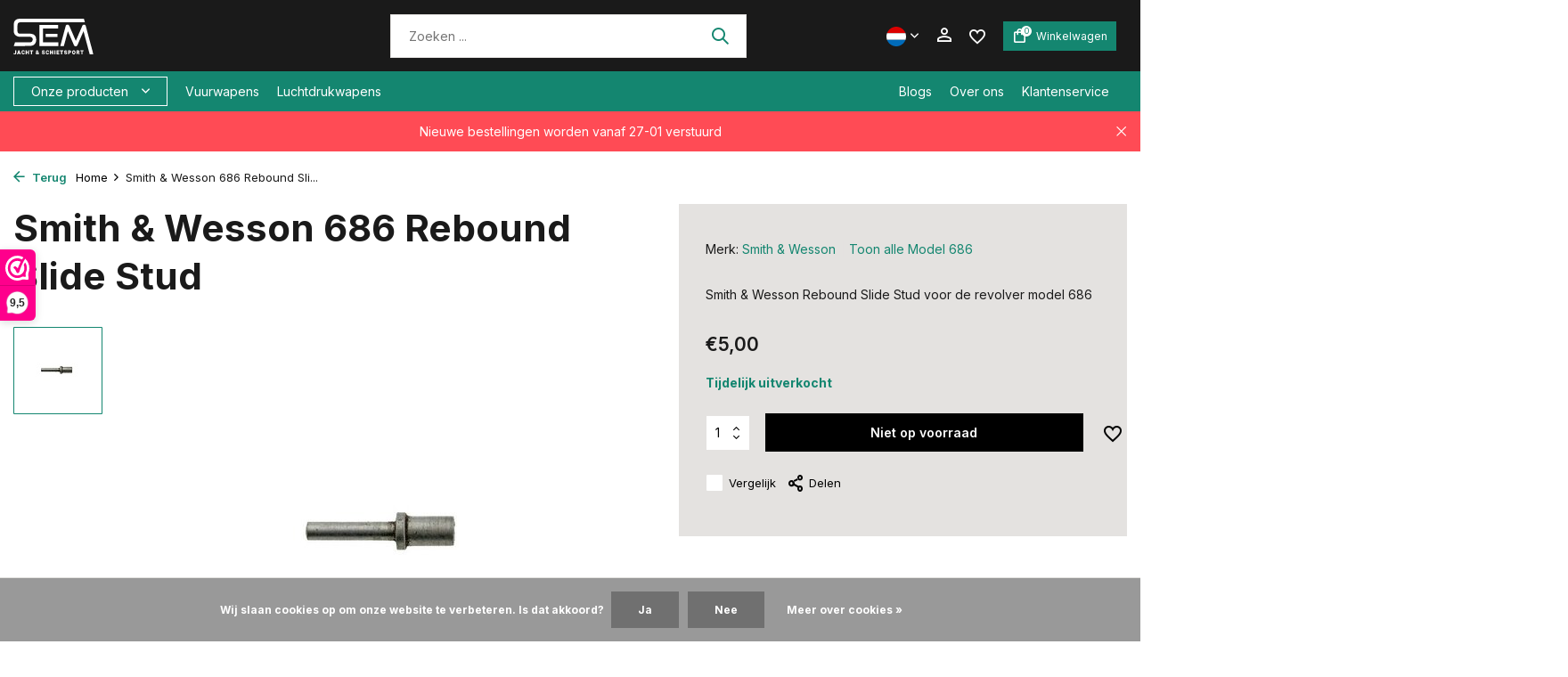

--- FILE ---
content_type: text/html;charset=utf-8
request_url: https://www.semschietsport.nl/nl/smith-wesson-686-rebound-slide-stud.html
body_size: 23208
content:
<!DOCTYPE html>
<html lang="nl">
  <head>
    
<script type="text/javascript">
   window.dataLayer = window.dataLayer || [];
   dataLayer.push({
            ecomm_prodid: "142350075",
      ecomm_prodid_adwords: "281118780",
      ecomm_pname: "Smith &amp; Wesson 686 Rebound Slide Stud ",
      ecomm_category: "Model 686",
      ecomm_pagetype: "product",
      ecomm_totalvalue: 5
                                   
             
      });
      
</script>

<script>
// <!-- Google Tag Manager -->
(function(w,d,s,l,i){w[l]=w[l]||[];w[l].push({'gtm.start':
new Date().getTime(),event:'gtm.js'});var f=d.getElementsByTagName(s)[0],
j=d.createElement(s),dl=l!='dataLayer'?'&l='+l:'';j.async=true;j.src=
'https://www.googletagmanager.com/gtm.js?id='+i+dl;f.parentNode.insertBefore(j,f);
})(window,document,'script','dataLayer','GTM-MWG94R5');
// <!-- End Google Tag Manager -->
</script>
    <meta charset="utf-8"/>
<!-- [START] 'blocks/head.rain' -->
<!--

  (c) 2008-2026 Lightspeed Netherlands B.V.
  http://www.lightspeedhq.com
  Generated: 22-01-2026 @ 16:17:14

-->
<link rel="canonical" href="https://www.semschietsport.nl/nl/smith-wesson-686-rebound-slide-stud.html"/>
<link rel="alternate" href="https://www.semschietsport.nl/nl/index.rss" type="application/rss+xml" title="Nieuwe producten"/>
<link href="https://cdn.webshopapp.com/assets/cookielaw.css?2025-02-20" rel="stylesheet" type="text/css"/>
<meta name="robots" content="noodp,noydir"/>
<meta name="google-site-verification" content="UC76a8KZZJipOmWEAyC4oTyLNIqUkeoi2Sh86Hnxd9Y"/>
<meta property="og:url" content="https://www.semschietsport.nl/nl/smith-wesson-686-rebound-slide-stud.html?source=facebook"/>
<meta property="og:site_name" content="SEM Jacht &amp; Schietsport"/>
<meta property="og:title" content="Smith &amp; Wesson 686 Rebound Slide Stud"/>
<meta property="og:description" content="Smith &amp; Wesson Rebound Slide Stud  voor de revolver model 686"/>
<meta property="og:image" content="https://cdn.webshopapp.com/shops/347401/files/426186627/smith-wesson-smith-wesson-686-rebound-slide-stud.jpg"/>
<!--[if lt IE 9]>
<script src="https://cdn.webshopapp.com/assets/html5shiv.js?2025-02-20"></script>
<![endif]-->
<!-- [END] 'blocks/head.rain' -->
        <title>Smith &amp; Wesson 686 Rebound Slide Stud | SEM Jacht &amp; Schietsport</title>
    <meta name="description" content="Smith &amp; Wesson Rebound Slide Stud  voor de revolver model 686" />
        
    <meta name="keywords" content="Smith, &amp;, Wesson, Smith, &amp;, Wesson, 686, Rebound, Slide, Stud" />
    <meta http-equiv="X-UA-Compatible" content="IE=edge">
    <meta name="viewport" content="width=device-width, initial-scale=1.0, maximum-scale=5.0, user-scalable=no">
    <meta name="apple-mobile-web-app-capable" content="yes">
    <meta name="apple-mobile-web-app-status-bar-style" content="black">

    <link rel="shortcut icon" href="https://cdn.webshopapp.com/shops/347401/themes/181548/assets/favicon.ico?20260114130223" type="image/x-icon" />
    <link rel="preconnect" href="https://fonts.gstatic.com" />
    <link rel="dns-prefetch" href="https://fonts.gstatic.com">
    <link rel="preconnect" href="https://fonts.googleapis.com">
		<link rel="dns-prefetch" href="https://fonts.googleapis.com">
		<link rel="preconnect" href="https://ajax.googleapis.com">
		<link rel="dns-prefetch" href="https://ajax.googleapis.com">
		<link rel="preconnect" href="https://cdn.webshopapp.com/">
		<link rel="dns-prefetch" href="https://cdn.webshopapp.com/">
    
                        <link rel="preload" href="https://fonts.googleapis.com/css2?family=Inter:wght@300;400;600&family=Inter:wght@600;700&display=swap" as="style" />
    <link rel="preload" href="https://cdn.webshopapp.com/shops/347401/themes/181548/assets/bootstrap-min.css?20260114130534" as="style" />
    <link rel="preload" href="https://cdn.webshopapp.com/shops/347401/themes/181548/assets/owl-carousel-min.css?20260114130534" as="style" />
    <link rel="preload" href="https://cdn.jsdelivr.net/npm/@fancyapps/ui/dist/fancybox.css" as="style" />
    <link rel="preload" href="https://cdn.webshopapp.com/assets/gui-2-0.css?2025-02-20" as="style" />
    <link rel="preload" href="https://cdn.webshopapp.com/assets/gui-responsive-2-0.css?2025-02-20" as="style" />
        	<link rel="preload" href="https://cdn.webshopapp.com/shops/347401/themes/181548/assets/icomoon-medium.ttf?20260114130534" as="font" crossorigin>
    
    <script src="https://kit.fontawesome.com/df796e684b.js" crossorigin="anonymous"></script>
    <link rel="preload" href="https://cdn.webshopapp.com/shops/347401/themes/181548/assets/style.css?20260114130534" as="style" />
    <link rel="preload" href="https://cdn.webshopapp.com/shops/347401/themes/181548/assets/custom.css?20260114130534" as="style" />
    
    <script src="https://cdn.webshopapp.com/assets/jquery-1-9-1.js?2025-02-20"></script>
            <link rel="preload" href="https://cdn.webshopapp.com/shops/347401/themes/181548/assets/bootstrap-min.js?20260114130534" as="script">
    <link rel="preload" href="https://cdn.webshopapp.com/assets/gui.js?2025-02-20" as="script">
    <link rel="preload" href="https://cdn.webshopapp.com/assets/gui-responsive-2-0.js?2025-02-20" as="script">
    <link rel="preload" href="https://cdn.webshopapp.com/shops/347401/themes/181548/assets/scripts.js?20260114130534" as="script">
    <link rel="preload" href="https://cdn.webshopapp.com/shops/347401/themes/181548/assets/global.js?20260114130534" as="script">
    
    <meta property="og:title" content="Smith &amp; Wesson 686 Rebound Slide Stud">
<meta property="og:type" content="website"> 
<meta property="og:site_name" content="SEM Jacht &amp; Schietsport">
<meta property="og:url" content="https://www.semschietsport.nl/">
<meta property="og:image" content="https://cdn.webshopapp.com/shops/347401/files/426186627/1000x1000x2/smith-wesson-smith-wesson-686-rebound-slide-stud.jpg">
<meta name="twitter:title" content="Smith &amp; Wesson 686 Rebound Slide Stud">
<meta name="twitter:description" content="Smith &amp; Wesson Rebound Slide Stud  voor de revolver model 686">
<meta name="twitter:site" content="SEM Jacht &amp; Schietsport">
<meta name="twitter:card" content="https://cdn.webshopapp.com/shops/347401/themes/181548/v/2727566/assets/logo.png?20250930132204">
<meta name="twitter:image" content="https://cdn.webshopapp.com/shops/347401/themes/181548/assets/share-image.jpg?20260114130534">
<script type="application/ld+json">
  [
        {
      "@context": "https://schema.org/",
      "@type": "BreadcrumbList",
      "itemListElement":
      [
        {
          "@type": "ListItem",
          "position": 1,
          "item": {
            "@id": "https://www.semschietsport.nl/nl/",
            "name": "Home"
          }
        },
                {
          "@type": "ListItem",
          "position": 2,
          "item":	{
            "@id": "https://www.semschietsport.nl/nl/smith-wesson-686-rebound-slide-stud.html",
            "name": "Smith &amp; Wesson 686 Rebound Slide Stud"
          }
        }              ]
    },
            {
      "@context": "https://schema.org/",
      "@type": "Product", 
      "name": "Smith &amp; Wesson Smith &amp; Wesson 686 Rebound Slide Stud",
      "url": "https://www.semschietsport.nl/nl/smith-wesson-686-rebound-slide-stud.html",
      "productID": "142350075",
            "brand": {
        "@type": "Brand",
        "name": "Smith &amp; Wesson"
      },
            "description": "Smith &amp; Wesson Rebound Slide Stud  voor de revolver model 686",      "image": [
            "https://cdn.webshopapp.com/shops/347401/files/426186627/1500x1500x2/smith-wesson-smith-wesson-686-rebound-slide-stud.jpg"            ],
            "mpn": "!ID:156590915",            "offers": {
        "@type": "Offer",
        "price": "5.00",
        "url": "https://www.semschietsport.nl/nl/smith-wesson-686-rebound-slide-stud.html",
        "priceValidUntil": "2027-01-22",
        "priceCurrency": "EUR",
                "availability": "https://schema.org/OutOfStock"
              }
          },
        {
      "@context": "https://schema.org/",
      "@type": "Organization",
      "url": "https://www.semschietsport.nl/",
      "name": "SEM Jacht &amp; Schietsport",
      "legalName": "SEM Jacht &amp; Schietsport",
      "description": "Smith &amp; Wesson Rebound Slide Stud  voor de revolver model 686",
      "logo": "https://cdn.webshopapp.com/shops/347401/themes/181548/v/2727566/assets/logo.png?20250930132204",
      "image": "https://cdn.webshopapp.com/shops/347401/themes/181548/assets/share-image.jpg?20260114130534",
      "contactPoint": {
        "@type": "ContactPoint",
        "contactType": "Customer service",
        "telephone": ""
      },
      "address": {
        "@type": "PostalAddress",
        "streetAddress": "",
        "addressLocality": "",
        "postalCode": "",
        "addressCountry": "NL"
      }
          },
    { 
      "@context": "https://schema.org/", 
      "@type": "WebSite", 
      "url": "https://www.semschietsport.nl/", 
      "name": "SEM Jacht &amp; Schietsport",
      "description": "Smith &amp; Wesson Rebound Slide Stud  voor de revolver model 686",
      "author": [
        {
          "@type": "Organization",
          "url": "https://www.dmws.nl/",
          "name": "DMWS BV",
          "address": {
            "@type": "PostalAddress",
            "streetAddress": "Wilhelmina plein 25",
            "addressLocality": "Eindhoven",
            "addressRegion": "NB",
            "postalCode": "5611 HG",
            "addressCountry": "NL"
          }
        }
      ]
    }      ]
</script>    
    <link rel="stylesheet" href="https://fonts.googleapis.com/css2?family=Inter:wght@300;400;600&family=Inter:wght@600;700&display=swap" type="text/css">
    <link rel="stylesheet" href="https://cdn.webshopapp.com/shops/347401/themes/181548/assets/bootstrap-min.css?20260114130534" type="text/css">
    <link rel="stylesheet" href="https://cdn.webshopapp.com/shops/347401/themes/181548/assets/owl-carousel-min.css?20260114130534" type="text/css">
    <link rel="stylesheet" href="https://cdn.jsdelivr.net/npm/@fancyapps/ui/dist/fancybox.css" type="text/css">
    <link rel="stylesheet" href="https://cdn.webshopapp.com/assets/gui-2-0.css?2025-02-20" type="text/css">
    <link rel="stylesheet" href="https://cdn.webshopapp.com/assets/gui-responsive-2-0.css?2025-02-20" type="text/css">
    <link rel="stylesheet" href="https://cdn.webshopapp.com/shops/347401/themes/181548/assets/style.css?20260114130534" type="text/css">
    <link rel="stylesheet" href="https://cdn.webshopapp.com/shops/347401/themes/181548/assets/custom.css?20260114130534" type="text/css">
  </head>
  <body>
    <!-- Google Tag Manager (noscript) --><noscript><iframe src="https://www.googletagmanager.com/ns.html?id=GTM-MWG94R5"
        height="0" width="0" style="display:none;visibility:hidden"></iframe></noscript><!-- End Google Tag Manager (noscript) --><aside id="cart" class="sidebar d-flex cart palette-bg-light"><div class="heading d-none d-sm-block"><i class="icon-x close"></i><h4 class="h3">Mijn winkelwagen</h4></div><div class="heading d-sm-none palette-bg-accent-light mobile"><i class="icon-x close"></i><h4 class="h3">Mijn winkelwagen</h4></div><div class="filledCart d-none"><ul class="list-cart list-inline mb-0 scrollbar"></ul><div class="totals-wrap"><p data-cart="total">Totaal (<span class="length">0</span>) producten<span class="amount">€0,00</span></p><p data-cart="vat">BTW<span>€0,00</span></p><p class="total" data-cart="grand-total"><b>Totaalbedrag</b><span class="grey">Incl. btw</span><span><b>€0,00</b></span></p></div><div class="continue d-flex align-items-center"><a href="https://www.semschietsport.nl/nl/cart/" class="button solid cta">Ja, ik wil dit bestellen</a></div><div class="link"><a href="#">Niet goed? <b>Gratis retourneren</b></a></div></div><p class="emptyCart align-items-center">U heeft geen artikelen in uw winkelwagen...</p><div class="bottom d-none d-sm-block"></div></aside><aside id="sidereview" class="sidebar d-flex palette-bg-light"><div class="heading d-none d-sm-block"><i class="icon-x close"></i><h3>Schrijf je eigen review voor Smith &amp; Wesson 686 Rebound Slide Stud</h3></div><div class="heading d-sm-none palette-bg-light"><i class="icon-x close"></i><h3>Schrijf je eigen review voor Smith &amp; Wesson 686 Rebound Slide Stud</h3></div><form action="https://www.semschietsport.nl/nl/account/reviewPost/142350075/" method="post" id="form-review"><input type="hidden" name="key" value="abfe35bb6a63c6f7f3529358ef77d942"><label for="review-form-score">Reviews</label><div class="d-flex align-items-center stars-wrap"><div class="d-flex align-items-center stars"><i class="icon-star active" data-stars="1"></i><i class="icon-star active" data-stars="2"></i><i class="icon-star active" data-stars="3"></i><i class="icon-star active" data-stars="4"></i><i class="icon-star active" data-stars="5"></i></div><span data-message="1" style="display: none;">Only 1 star?</span><span data-message="2" style="display: none;">Yaay 2 stars.</span><span data-message="3" style="display: none;">3 stars, nice.</span><span data-message="4" style="display: none;">This is not bad.</span><span data-message="5">Fantastic, you give us 5 stars!</span></div><select id="review-form-score" name="score"><option value="1">1 Ster</option><option value="2">2 Ster(ren)</option><option value="3">3 Ster(ren)</option><option value="4">4 Ster(ren)</option><option value="5" selected="selected">5 Ster(ren)</option></select><div><label for="review-form-name">Naam *</label><input id="review-form-name" type="text" name="name" value="" required placeholder="Naam"></div><div><label for="review-form-email">E-mail * <span>Uw e-mailadres wordt niet gepubliceerd.</span></label><input id="review-form-email" type="text" name="email" value="" required placeholder="E-mail"></div><div><label for="review-form-review">Bericht *</label><textarea id="review-form-review" class="" name="review" required placeholder="Beoordelen"></textarea></div><button type="submit" class="button">Verstuur</button></form></aside><header id="variant-1" class="d-none d-md-block sticky"><div class="sticky"><div class="overlay palette-bg-black"></div><div class="mainbar palette-bg-black"><div class="container"><div class="row align-items-center justify-content-between"><div class="col-12 d-flex align-items-center justify-content-between"><a href="https://www.semschietsport.nl/nl/" title="SEM Jacht &amp; Schietsport" class="logo nf"><img src="https://cdn.webshopapp.com/shops/137816/files/386131194/sem-logo-wit.svg" alt="SEM Jacht &amp; Schietsport" width="275" height="40" /></a><form action="https://www.semschietsport.nl/nl/search/" method="get" role="search" class="formSearch search-form default"><input type="text" name="q" autocomplete="off" value="" aria-label="Zoeken" placeholder="Zoeken ..." /><i class="icon-x"></i><button type="submit" class="search-btn" title="Zoeken"><i class="icon-search"></i></button><div class="search-results palette-bg-white"><div class="heading">Zoekresultaten voor '<span></span>'</div><ul class="list-inline list-results"></ul><ul class="list-inline list-products"></ul><a href="#" class="all">Bekijk alle resultaten</a></div></form><div class="wrap-cart d-flex align-items-center"><div class="d-none d-md-block drop-down languages"><div class="current"><img class="lazy" src="https://cdn.webshopapp.com/shops/347401/themes/181548/assets/lazy-preload.jpg?20260114130534" data-src="https://cdn.webshopapp.com/shops/347401/themes/181548/assets/flag-nl.svg?20260114130534" alt="Nederlands" width="22" height="22"><i class="icon-chevron-down"></i></div><div class="drop shadow"><a title="Nederlands" lang="nl" href="https://www.semschietsport.nl/nl/go/product/142350075" class="d-flex nf"><img class="lazy" src="https://cdn.webshopapp.com/shops/347401/themes/181548/assets/lazy-preload.jpg?20260114130534" data-src="https://cdn.webshopapp.com/shops/347401/themes/181548/assets/flag-nl.svg?20260114130534" alt="Nederlands" width="18" height="18"><span>Nederlands</span></a><a title="English" lang="en" href="https://www.semschietsport.nl/en/go/product/142350075" class="d-flex nf"><img class="lazy" src="https://cdn.webshopapp.com/shops/347401/themes/181548/assets/lazy-preload.jpg?20260114130534" data-src="https://cdn.webshopapp.com/shops/347401/themes/181548/assets/flag-en.svg?20260114130534" alt="English" width="18" height="18"><span>English</span></a></div></div><div class="drop-down with-overlay account login"><div class="current"><a href="https://www.semschietsport.nl/nl/account/login/" aria-label="Mijn account" class="nf"><i class="icon-account"></i></a></div><div class="drop shadow d-none d-md-block"><ul class="list-inline mb-0"></ul><div class="d-flex align-items-center justify-content-between"><a href="https://www.semschietsport.nl/nl/account/login/" class="button">Inloggen</a><span>Nieuw? <a href="https://www.semschietsport.nl/nl/account/register/">Account aanmaken</a></span></div></div></div><div class="drop-down with-overlay account wishlist"><div class="current"><a href="https://www.semschietsport.nl/nl/account/login/" aria-label="Verlanglijst" class="nf"><span class="fs0">Verlanglijst</span><i class="icon-wishlist"></i></a></div><div class="drop shadow d-none d-md-block"><h4>Geen producten op verlanglijst...</h4><p>Log in en voeg producten toe door op het <i class="icon-wishlist"></i> icoon te klikken.</p><div class="d-flex align-items-center justify-content-between"><a href="https://www.semschietsport.nl/nl/account/login/" class="button">Inloggen</a><span>Nieuw? <a href="https://www.semschietsport.nl/nl/account/register/">Account aanmaken</a></span></div></div></div><a href="https://www.semschietsport.nl/nl/cart/" class="pos-r cart nf button"><i class="icon-bag"></i><span class="count">0</span><span class="cart-text">Winkelwagen</span></a></div></div></div></div></div><div class="menubar palette-bg-accent-light"><div class="container"><div class="row"><div class="col-12"><div class="d-flex menu-wrap"><div class="menu-left"><div class="menu d-none d-md-flex align-items-center flyout mega "><div class="button">Onze producten <i class="icon-chevron-down"></i></div><ul class="list-inline mb-0 palette-bg-light"><li class="list-inline-item has-sub"><a href="https://www.semschietsport.nl/nl/vuurwapens/">Vuurwapens</a><ul class="sub palette-bg-light"><li class="has-children"><a href="https://www.semschietsport.nl/nl/vuurwapens/pistolen/">Pistolen</a><ul class="subsub palette-bg-light"><li><a href="https://www.semschietsport.nl/nl/vuurwapens/pistolen/groot-kaliber/">- Groot kaliber</a></li><li><a href="https://www.semschietsport.nl/nl/vuurwapens/pistolen/klein-kaliber/">- Klein kaliber</a></li></ul></li><li class="has-children"><a href="https://www.semschietsport.nl/nl/vuurwapens/revolvers/">Revolvers</a><ul class="subsub palette-bg-light"><li><a href="https://www.semschietsport.nl/nl/vuurwapens/revolvers/groot-kaliber/">- Groot kaliber</a></li><li><a href="https://www.semschietsport.nl/nl/vuurwapens/revolvers/klein-kaliber/">- Klein kaliber</a></li></ul></li><li class="has-children"><a href="https://www.semschietsport.nl/nl/vuurwapens/geweren/">Geweren</a><ul class="subsub palette-bg-light"><li><a href="https://www.semschietsport.nl/nl/vuurwapens/geweren/groot-kaliber/">- Groot kaliber</a></li><li><a href="https://www.semschietsport.nl/nl/vuurwapens/geweren/klein-kaliber/">- Klein kaliber</a></li></ul></li><li class=""><a href="https://www.semschietsport.nl/nl/vuurwapens/hagelgeweren/">Hagelgeweren</a></li><li class=""><a href="https://www.semschietsport.nl/nl/vuurwapens/alarmpistolen-losse-flodder-pistolen/">Alarmpistolen / Losse flodder pistolen</a></li><li class=""><a href="https://www.semschietsport.nl/nl/vuurwapens/onklaar-gemaakte-wapens/">Onklaar gemaakte wapens</a></li><li class="has-children"><a href="https://www.semschietsport.nl/nl/vuurwapens/uitgelichte-merken/">Uitgelichte merken</a><ul class="subsub palette-bg-light"><li><a href="https://www.semschietsport.nl/nl/vuurwapens/uitgelichte-merken/cz/">- CZ</a></li><li><a href="https://www.semschietsport.nl/nl/vuurwapens/uitgelichte-merken/sauer/">- Sauer</a></li><li><a href="https://www.semschietsport.nl/nl/vuurwapens/uitgelichte-merken/beretta/">- Beretta</a></li><li><a href="https://www.semschietsport.nl/nl/vuurwapens/uitgelichte-merken/smith-wesson/">- Smith &amp; Wesson</a></li><li><a href="https://www.semschietsport.nl/nl/vuurwapens/uitgelichte-merken/hera-arms/">- Hera Arms</a></li><li><a href="https://www.semschietsport.nl/nl/vuurwapens/uitgelichte-merken/bergara/">- Bergara</a></li></ul></li></ul></li><li class="list-inline-item has-sub"><a href="https://www.semschietsport.nl/nl/luchtdrukwapens/">Luchtdrukwapens</a><ul class="sub palette-bg-light"><li class="has-children"><a href="https://www.semschietsport.nl/nl/luchtdrukwapens/luchtbuksen/">Luchtbuksen</a><ul class="subsub palette-bg-light"><li><a href="https://www.semschietsport.nl/nl/luchtdrukwapens/luchtbuksen/pcp-buks/">- PCP buks</a></li><li><a href="https://www.semschietsport.nl/nl/luchtdrukwapens/luchtbuksen/knikloop-buks/">- Knikloop buks</a></li><li><a href="https://www.semschietsport.nl/nl/luchtdrukwapens/luchtbuksen/onderspan-buks/">- Onderspan buks</a></li><li><a href="https://www.semschietsport.nl/nl/luchtdrukwapens/luchtbuksen/zijspan-buks/">- Zijspan buks</a></li><li><a href="https://www.semschietsport.nl/nl/luchtdrukwapens/luchtbuksen/co2-buks/">- CO2 buks</a></li><li><a href="https://www.semschietsport.nl/nl/luchtdrukwapens/luchtbuksen/tweedehands-luchtbuksen/">- Tweedehands luchtbuksen</a></li></ul></li><li class="has-children"><a href="https://www.semschietsport.nl/nl/luchtdrukwapens/luchtdrukpistolen/">Luchtdrukpistolen</a><ul class="subsub palette-bg-light"><li><a href="https://www.semschietsport.nl/nl/luchtdrukwapens/luchtdrukpistolen/pcp-pistool/">- PCP Pistool</a></li><li><a href="https://www.semschietsport.nl/nl/luchtdrukwapens/luchtdrukpistolen/co2-pistolen/">- CO2 pistolen</a></li><li><a href="https://www.semschietsport.nl/nl/luchtdrukwapens/luchtdrukpistolen/knikloop-pistool/">- Knikloop pistool</a></li><li><a href="https://www.semschietsport.nl/nl/luchtdrukwapens/luchtdrukpistolen/pomp-pistool/">- Pomp Pistool</a></li></ul></li><li class="has-children"><a href="https://www.semschietsport.nl/nl/luchtdrukwapens/kracht/">Kracht</a><ul class="subsub palette-bg-light"><li><a href="https://www.semschietsport.nl/nl/luchtdrukwapens/kracht/tot-24-joule/">- Tot 24 joule</a></li><li><a href="https://www.semschietsport.nl/nl/luchtdrukwapens/kracht/24-tot-50-joule/">- 24 tot 50 joule</a></li><li><a href="https://www.semschietsport.nl/nl/luchtdrukwapens/kracht/50-tot-100-joule/">- 50 tot 100 joule</a></li><li><a href="https://www.semschietsport.nl/nl/luchtdrukwapens/kracht/meer-dan-100-joule/">- Meer dan 100 joule</a></li></ul></li><li class="has-children"><a href="https://www.semschietsport.nl/nl/luchtdrukwapens/uitgelichte-merken/">Uitgelichte merken</a><ul class="subsub palette-bg-light"><li><a href="https://www.semschietsport.nl/nl/luchtdrukwapens/uitgelichte-merken/hatsan/">- Hatsan</a></li><li><a href="https://www.semschietsport.nl/nl/luchtdrukwapens/uitgelichte-merken/fx-airguns/">- FX Airguns</a></li><li><a href="https://www.semschietsport.nl/nl/luchtdrukwapens/uitgelichte-merken/effecto/">- Effecto</a></li><li><a href="https://www.semschietsport.nl/nl/luchtdrukwapens/uitgelichte-merken/webley/">- Webley</a></li><li><a href="https://www.semschietsport.nl/nl/luchtdrukwapens/uitgelichte-merken/airforce/">- AirForce</a></li><li><a href="https://www.semschietsport.nl/nl/luchtdrukwapens/uitgelichte-merken/gamo/">- Gamo</a></li><li><a href="https://www.semschietsport.nl/nl/luchtdrukwapens/uitgelichte-merken/crosman/">- Crosman</a></li><li><a href="https://www.semschietsport.nl/nl/luchtdrukwapens/uitgelichte-merken/weihrauch/">- Weihrauch</a></li><li><a href="https://www.semschietsport.nl/nl/luchtdrukwapens/uitgelichte-merken/diana/">- Diana</a></li><li class="more"><a href="https://www.semschietsport.nl/nl/luchtdrukwapens/uitgelichte-merken/">Toon meer</a></li></ul></li></ul></li><li class="list-inline-item has-sub"><a href="https://www.semschietsport.nl/nl/munitie/">Munitie</a><ul class="sub palette-bg-light"><li class="has-children"><a href="https://www.semschietsport.nl/nl/munitie/vuurwapen-munitie/">Vuurwapen munitie</a><ul class="subsub palette-bg-light"><li><a href="https://www.semschietsport.nl/nl/munitie/vuurwapen-munitie/kaliber/">- Kaliber</a></li><li><a href="https://www.semschietsport.nl/nl/munitie/vuurwapen-munitie/pistool-munitie/">- Pistool munitie</a></li><li><a href="https://www.semschietsport.nl/nl/munitie/vuurwapen-munitie/revolver-munitie/">- Revolver munitie</a></li><li><a href="https://www.semschietsport.nl/nl/munitie/vuurwapen-munitie/geweer-munitie/">- Geweer munitie</a></li><li><a href="https://www.semschietsport.nl/nl/munitie/vuurwapen-munitie/hagelpatronen/">- Hagelpatronen</a></li><li><a href="https://www.semschietsport.nl/nl/munitie/vuurwapen-munitie/losse-flodders/">- Losse flodders</a></li></ul></li><li class="has-children"><a href="https://www.semschietsport.nl/nl/munitie/luchtdrukwapen-munitie/">Luchtdrukwapen munitie</a><ul class="subsub palette-bg-light"><li><a href="https://www.semschietsport.nl/nl/munitie/luchtdrukwapen-munitie/kaliber/">- Kaliber</a></li><li><a href="https://www.semschietsport.nl/nl/munitie/luchtdrukwapen-munitie/kogelvorm/">- Kogelvorm</a></li><li><a href="https://www.semschietsport.nl/nl/munitie/luchtdrukwapen-munitie/uitgelichte-merken/">- Uitgelichte merken</a></li></ul></li></ul></li><li class="list-inline-item has-sub"><a href="https://www.semschietsport.nl/nl/wapen-accessoires/">Wapen accessoires</a><ul class="sub palette-bg-light"><li class=""><a href="https://www.semschietsport.nl/nl/wapen-accessoires/magazijnen/">Magazijnen</a></li><li class=""><a href="https://www.semschietsport.nl/nl/wapen-accessoires/draadbeschermers/">Draadbeschermers</a></li><li class=""><a href="https://www.semschietsport.nl/nl/wapen-accessoires/geweerriemen/">Geweerriemen</a></li><li class=""><a href="https://www.semschietsport.nl/nl/wapen-accessoires/kolven/">Kolven</a></li><li class=""><a href="https://www.semschietsport.nl/nl/wapen-accessoires/kolfplaten/">Kolfplaten</a></li><li class=""><a href="https://www.semschietsport.nl/nl/wapen-accessoires/bipods/">Bipods</a></li><li class=""><a href="https://www.semschietsport.nl/nl/wapen-accessoires/schietstokken/">Schietstokken</a></li><li class=""><a href="https://www.semschietsport.nl/nl/wapen-accessoires/grepen-en-greepplaten/">Grepen en Greepplaten</a></li><li class=""><a href="https://www.semschietsport.nl/nl/wapen-accessoires/handstop/">Handstop</a></li><li class=""><a href="https://www.semschietsport.nl/nl/wapen-accessoires/dempers/">Dempers</a></li><li class=""><a href="https://www.semschietsport.nl/nl/wapen-accessoires/loopkits/">Loopkits</a></li><li class=""><a href="https://www.semschietsport.nl/nl/wapen-accessoires/waterpassen/">Waterpassen</a></li><li class=""><a href="https://www.semschietsport.nl/nl/wapen-accessoires/chokes/">Chokes</a></li><li class=""><a href="https://www.semschietsport.nl/nl/wapen-accessoires/rails/">Rails</a></li><li class=""><a href="https://www.semschietsport.nl/nl/wapen-accessoires/compensators/">Compensators</a></li></ul></li><li class="list-inline-item has-sub"><a href="https://www.semschietsport.nl/nl/schietsport-toebehoren/">Schietsport toebehoren</a><ul class="sub palette-bg-light"><li class=""><a href="https://www.semschietsport.nl/nl/schietsport-toebehoren/co2-patronen/">Co2 patronen</a></li><li class=""><a href="https://www.semschietsport.nl/nl/schietsport-toebehoren/perslucht-pcp/">Perslucht (PCP)</a></li><li class=""><a href="https://www.semschietsport.nl/nl/schietsport-toebehoren/schietbrillen/">Schietbrillen</a></li><li class="has-children"><a href="https://www.semschietsport.nl/nl/schietsport-toebehoren/munitiedozen-en-munitiekisten/">Munitiedozen en munitiekisten</a><ul class="subsub palette-bg-light"><li><a href="https://www.semschietsport.nl/nl/schietsport-toebehoren/munitiedozen-en-munitiekisten/45mm/">- 4.5mm</a></li><li><a href="https://www.semschietsport.nl/nl/schietsport-toebehoren/munitiedozen-en-munitiekisten/22lr/">- .22LR</a></li><li><a href="https://www.semschietsport.nl/nl/schietsport-toebehoren/munitiedozen-en-munitiekisten/22-250-rem/">- 22-250 Rem</a></li><li><a href="https://www.semschietsport.nl/nl/schietsport-toebehoren/munitiedozen-en-munitiekisten/243-wssm/">- .243 W.S.S.M.</a></li><li><a href="https://www.semschietsport.nl/nl/schietsport-toebehoren/munitiedozen-en-munitiekisten/223/">- 223</a></li><li><a href="https://www.semschietsport.nl/nl/schietsport-toebehoren/munitiedozen-en-munitiekisten/9mm/">- 9mm</a></li><li><a href="https://www.semschietsport.nl/nl/schietsport-toebehoren/munitiedozen-en-munitiekisten/38-special/">- .38 Special</a></li><li><a href="https://www.semschietsport.nl/nl/schietsport-toebehoren/munitiedozen-en-munitiekisten/44-special/">- .44 Special</a></li><li><a href="https://www.semschietsport.nl/nl/schietsport-toebehoren/munitiedozen-en-munitiekisten/45-acp/">- .45 ACP</a></li><li class="more"><a href="https://www.semschietsport.nl/nl/schietsport-toebehoren/munitiedozen-en-munitiekisten/">Toon meer</a></li></ul></li><li class=""><a href="https://www.semschietsport.nl/nl/schietsport-toebehoren/wapenkluizen/">Wapenkluizen</a></li><li class=""><a href="https://www.semschietsport.nl/nl/schietsport-toebehoren/kogelvangers-schietkasten/">Kogelvangers / schietkasten</a></li><li class=""><a href="https://www.semschietsport.nl/nl/schietsport-toebehoren/schietdoelen-en-schietkaarten/">Schietdoelen en schietkaarten</a></li><li class=""><a href="https://www.semschietsport.nl/nl/schietsport-toebehoren/schietkaarten-knsa/">Schietkaarten KNSA</a></li><li class=""><a href="https://www.semschietsport.nl/nl/schietsport-toebehoren/gehoorbescherming/">Gehoorbescherming</a></li><li class=""><a href="https://www.semschietsport.nl/nl/schietsport-toebehoren/geweersteunen-en-zandzakken/">Geweersteunen en zandzakken</a></li><li class=""><a href="https://www.semschietsport.nl/nl/schietsport-toebehoren/wapentassen-foedralen-koffers/">Wapentassen / foedralen / koffers</a></li><li class=""><a href="https://www.semschietsport.nl/nl/schietsport-toebehoren/kamervlaggen/">Kamervlaggen</a></li><li class="has-children"><a href="https://www.semschietsport.nl/nl/schietsport-toebehoren/snap-caps-bufferpatronen-dummy-patronen/">Snap caps, bufferpatronen &amp; dummy patronen</a><ul class="subsub palette-bg-light"><li><a href="https://www.semschietsport.nl/nl/schietsport-toebehoren/snap-caps-bufferpatronen-dummy-patronen/22/">- .22</a></li><li><a href="https://www.semschietsport.nl/nl/schietsport-toebehoren/snap-caps-bufferpatronen-dummy-patronen/32-acp/">- .32 ACP</a></li><li><a href="https://www.semschietsport.nl/nl/schietsport-toebehoren/snap-caps-bufferpatronen-dummy-patronen/9-mm/">- 9 mm</a></li><li><a href="https://www.semschietsport.nl/nl/schietsport-toebehoren/snap-caps-bufferpatronen-dummy-patronen/9x21mm/">- 9x21mm</a></li><li><a href="https://www.semschietsport.nl/nl/schietsport-toebehoren/snap-caps-bufferpatronen-dummy-patronen/357-magnum/">- .357 Magnum</a></li><li><a href="https://www.semschietsport.nl/nl/schietsport-toebehoren/snap-caps-bufferpatronen-dummy-patronen/38-special/">- .38 Special</a></li><li><a href="https://www.semschietsport.nl/nl/schietsport-toebehoren/snap-caps-bufferpatronen-dummy-patronen/44-special-44-magnum/">- .44 Special &amp; .44 Magnum</a></li><li><a href="https://www.semschietsport.nl/nl/schietsport-toebehoren/snap-caps-bufferpatronen-dummy-patronen/44-40/">- .44-40</a></li><li><a href="https://www.semschietsport.nl/nl/schietsport-toebehoren/snap-caps-bufferpatronen-dummy-patronen/45-acp/">- .45 ACP</a></li><li class="more"><a href="https://www.semschietsport.nl/nl/schietsport-toebehoren/snap-caps-bufferpatronen-dummy-patronen/">Toon meer</a></li></ul></li><li class=""><a href="https://www.semschietsport.nl/nl/schietsport-toebehoren/lokmiddelen/">Lokmiddelen</a></li><li class=""><a href="https://www.semschietsport.nl/nl/schietsport-toebehoren/gereedschappen/">Gereedschappen</a></li><li class=""><a href="https://www.semschietsport.nl/nl/schietsport-toebehoren/snelheidsmeters/">Snelheidsmeters</a></li></ul></li><li class="list-inline-item has-sub"><a href="https://www.semschietsport.nl/nl/wapenonderhoud/">Wapenonderhoud</a><ul class="sub palette-bg-light"><li class=""><a href="https://www.semschietsport.nl/nl/wapenonderhoud/wapenolie-en-wapenvet/">Wapenolie en wapenvet</a></li><li class=""><a href="https://www.semschietsport.nl/nl/wapenonderhoud/kolfonderhoud/">Kolfonderhoud</a></li><li class=""><a href="https://www.semschietsport.nl/nl/wapenonderhoud/optiek-reiniging/">Optiek reiniging</a></li><li class=""><a href="https://www.semschietsport.nl/nl/wapenonderhoud/loopreinigers/">Loopreinigers</a></li><li class=""><a href="https://www.semschietsport.nl/nl/wapenonderhoud/poetsdozen/">Poetsdozen</a></li><li class=""><a href="https://www.semschietsport.nl/nl/wapenonderhoud/borstels/">Borstels</a></li><li class=""><a href="https://www.semschietsport.nl/nl/wapenonderhoud/doeken/">Doeken</a></li><li class=""><a href="https://www.semschietsport.nl/nl/wapenonderhoud/schoonmaakpatches/">Schoonmaakpatches</a></li><li class=""><a href="https://www.semschietsport.nl/nl/wapenonderhoud/poetsstokken/">Poetsstokken</a></li><li class=""><a href="https://www.semschietsport.nl/nl/wapenonderhoud/poetsstok-adapters/">Poetsstok adapters</a></li><li class=""><a href="https://www.semschietsport.nl/nl/wapenonderhoud/patchadapters/">Patchadapters</a></li><li class=""><a href="https://www.semschietsport.nl/nl/wapenonderhoud/gereedschappen/">Gereedschappen</a></li><li class=""><a href="https://www.semschietsport.nl/nl/wapenonderhoud/diversen/">Diversen</a></li><li class="has-children"><a href="https://www.semschietsport.nl/nl/wapenonderhoud/boreblitz-boresnake/">BoreBlitz / Boresnake</a><ul class="subsub palette-bg-light"><li><a href="https://www.semschietsport.nl/nl/wapenonderhoud/boreblitz-boresnake/hagelgeweer/">- Hagelgeweer</a></li><li><a href="https://www.semschietsport.nl/nl/wapenonderhoud/boreblitz-boresnake/pistool-en-revolver/">- Pistool en Revolver</a></li><li><a href="https://www.semschietsport.nl/nl/wapenonderhoud/boreblitz-boresnake/geweer/">- Geweer</a></li></ul></li></ul></li><li class="list-inline-item has-sub"><a href="https://www.semschietsport.nl/nl/optiek/">Optiek</a><ul class="sub palette-bg-light"><li class=""><a href="https://www.semschietsport.nl/nl/optiek/richtkijkers/">Richtkijkers</a></li><li class="has-children"><a href="https://www.semschietsport.nl/nl/optiek/nachtzicht-en-warmtebeeldkijkers/">Nachtzicht- en warmtebeeldkijkers</a><ul class="subsub palette-bg-light"><li><a href="https://www.semschietsport.nl/nl/optiek/nachtzicht-en-warmtebeeldkijkers/handhelds/">- Handhelds</a></li><li><a href="https://www.semschietsport.nl/nl/optiek/nachtzicht-en-warmtebeeldkijkers/nachtzicht-richtkijkers/">- Nachtzicht richtkijkers</a></li><li><a href="https://www.semschietsport.nl/nl/optiek/nachtzicht-en-warmtebeeldkijkers/warmtebeeldkijkers-richtkijkers/">- Warmtebeeldkijkers richtkijkers</a></li><li><a href="https://www.semschietsport.nl/nl/optiek/nachtzicht-en-warmtebeeldkijkers/clip-on-voorzet-nachtzichtkijker/">- Clip-on voorzet nachtzichtkijker</a></li><li><a href="https://www.semschietsport.nl/nl/optiek/nachtzicht-en-warmtebeeldkijkers/nachtzicht-verrekijkers/">- Nachtzicht verrekijkers</a></li></ul></li><li class=""><a href="https://www.semschietsport.nl/nl/optiek/nachtzicht-en-warmtebeeldaccessoires/">Nachtzicht- en warmtebeeldaccessoires</a></li><li class="has-children"><a href="https://www.semschietsport.nl/nl/optiek/verrekijkers/">Verrekijkers</a><ul class="subsub palette-bg-light"><li><a href="https://www.semschietsport.nl/nl/optiek/verrekijkers/verrekijker-draagriemen/">- Verrekijker draagriemen</a></li></ul></li><li class=""><a href="https://www.semschietsport.nl/nl/optiek/iron-sights-vizieren/">Iron sights / vizieren</a></li><li class=""><a href="https://www.semschietsport.nl/nl/optiek/red-dot-sights-lasers/">Red dot sights &amp; Lasers</a></li><li class=""><a href="https://www.semschietsport.nl/nl/optiek/diopters/">Diopters</a></li><li class=""><a href="https://www.semschietsport.nl/nl/optiek/beschermkappen/">Beschermkappen</a></li><li class="has-children"><a href="https://www.semschietsport.nl/nl/optiek/bevestiging/">Bevestiging</a><ul class="subsub palette-bg-light"><li><a href="https://www.semschietsport.nl/nl/optiek/bevestiging/montageringen/">- Montageringen</a></li><li><a href="https://www.semschietsport.nl/nl/optiek/bevestiging/montagerails/">- Montagerails</a></li></ul></li></ul></li><li class="list-inline-item has-sub"><a href="https://www.semschietsport.nl/nl/herladen/">Herladen</a><ul class="sub palette-bg-light"><li class="has-children"><a href="https://www.semschietsport.nl/nl/herladen/herlaadpersen-toebehoren/">Herlaadpersen &amp; Toebehoren</a><ul class="subsub palette-bg-light"><li><a href="https://www.semschietsport.nl/nl/herladen/herlaadpersen-toebehoren/herlaadpersen/">- Herlaadpersen</a></li><li><a href="https://www.semschietsport.nl/nl/herladen/herlaadpersen-toebehoren/complete-herlaadkits/">- Complete herlaadkits</a></li><li><a href="https://www.semschietsport.nl/nl/herladen/herlaadpersen-toebehoren/progressieve-herlaadpersen/">- Progressieve Herlaadpersen</a></li><li><a href="https://www.semschietsport.nl/nl/herladen/herlaadpersen-toebehoren/dies-shell-holders-shell-plates/">- Dies, Shell holders &amp; Shell plates</a></li><li><a href="https://www.semschietsport.nl/nl/herladen/herlaadpersen-toebehoren/toebehoren-onderdelen/">- Toebehoren &amp; Onderdelen</a></li></ul></li><li class="has-children"><a href="https://www.semschietsport.nl/nl/herladen/hulzenbewerking-reiniging/">Hulzenbewerking &amp; Reiniging</a><ul class="subsub palette-bg-light"><li><a href="https://www.semschietsport.nl/nl/herladen/hulzenbewerking-reiniging/decapping-pins/">- Decapping pins</a></li><li><a href="https://www.semschietsport.nl/nl/herladen/hulzenbewerking-reiniging/hulzenvet/">- Hulzenvet</a></li><li><a href="https://www.semschietsport.nl/nl/herladen/hulzenbewerking-reiniging/hulzentrimmers/">- Hulzentrimmers</a></li><li><a href="https://www.semschietsport.nl/nl/herladen/hulzenbewerking-reiniging/hulzen-reiniging/">- Hulzen reiniging</a></li></ul></li><li class="has-children"><a href="https://www.semschietsport.nl/nl/herladen/herlaad-toebehoren-gereedschappen/">Herlaad toebehoren &amp; Gereedschappen</a><ul class="subsub palette-bg-light"><li><a href="https://www.semschietsport.nl/nl/herladen/herlaad-toebehoren-gereedschappen/herlaadblokken/">- Herlaadblokken</a></li><li><a href="https://www.semschietsport.nl/nl/herladen/herlaad-toebehoren-gereedschappen/accessoires/">- Accessoires</a></li><li><a href="https://www.semschietsport.nl/nl/herladen/herlaad-toebehoren-gereedschappen/diversen/">- Diversen</a></li><li><a href="https://www.semschietsport.nl/nl/herladen/herlaad-toebehoren-gereedschappen/gereedschappen/">- Gereedschappen</a></li><li><a href="https://www.semschietsport.nl/nl/herladen/herlaad-toebehoren-gereedschappen/slaghoedjes-plaatsen/">- Slaghoedjes plaatsen </a></li><li><a href="https://www.semschietsport.nl/nl/herladen/herlaad-toebehoren-gereedschappen/gietmallen/">- Gietmallen</a></li></ul></li><li class="has-children"><a href="https://www.semschietsport.nl/nl/herladen/herlaadcomponenten/">Herlaadcomponenten</a><ul class="subsub palette-bg-light"><li><a href="https://www.semschietsport.nl/nl/herladen/herlaadcomponenten/slaghoedjes-primers/">- Slaghoedjes / Primers</a></li><li><a href="https://www.semschietsport.nl/nl/herladen/herlaadcomponenten/kogelhulzen/">- Kogelhulzen</a></li><li><a href="https://www.semschietsport.nl/nl/herladen/herlaadcomponenten/kogelkoppen/">- Kogelkoppen</a></li><li><a href="https://www.semschietsport.nl/nl/herladen/herlaadcomponenten/kruit/">- Kruit</a></li></ul></li><li class="has-children"><a href="https://www.semschietsport.nl/nl/herladen/kruitverwerking/">Kruitverwerking</a><ul class="subsub palette-bg-light"><li><a href="https://www.semschietsport.nl/nl/herladen/kruitverwerking/weegschalen/">- Weegschalen</a></li><li><a href="https://www.semschietsport.nl/nl/herladen/kruitverwerking/kruit-dispensers/">- Kruit dispensers</a></li><li><a href="https://www.semschietsport.nl/nl/herladen/kruitverwerking/kruitmolens-toebehoren/">- Kruitmolens &amp; Toebehoren</a></li><li><a href="https://www.semschietsport.nl/nl/herladen/kruitverwerking/kruittrechters/">- Kruittrechters</a></li></ul></li></ul></li><li class="list-inline-item has-sub"><a href="https://www.semschietsport.nl/nl/onderdelen/">Onderdelen</a><ul class="sub palette-bg-light"><li class=""><a href="https://www.semschietsport.nl/nl/onderdelen/browning/">Browning</a></li><li class=""><a href="https://www.semschietsport.nl/nl/onderdelen/colt-1911/">Colt 1911</a></li><li class=""><a href="https://www.semschietsport.nl/nl/onderdelen/ruger/">Ruger</a></li><li class="has-children"><a href="https://www.semschietsport.nl/nl/onderdelen/cz-wapenonderdelen/">CZ wapenonderdelen</a><ul class="subsub palette-bg-light"><li><a href="https://www.semschietsport.nl/nl/onderdelen/cz-wapenonderdelen/cz-shadow-2/">- CZ Shadow 2</a></li><li><a href="https://www.semschietsport.nl/nl/onderdelen/cz-wapenonderdelen/cz-p-10c/">- CZ P-10C</a></li><li><a href="https://www.semschietsport.nl/nl/onderdelen/cz-wapenonderdelen/cz-75-b/">- CZ 75 B</a></li><li><a href="https://www.semschietsport.nl/nl/onderdelen/cz-wapenonderdelen/cz-75-sp-01-shadow/">- CZ 75 SP-01 Shadow</a></li><li><a href="https://www.semschietsport.nl/nl/onderdelen/cz-wapenonderdelen/cz-75-ts-czechmate/">- CZ 75 TS CZECHMATE</a></li></ul></li><li class=""><a href="https://www.semschietsport.nl/nl/onderdelen/sig-sauer/">Sig Sauer</a></li><li class=""><a href="https://www.semschietsport.nl/nl/onderdelen/walther/">Walther</a></li><li class=""><a href="https://www.semschietsport.nl/nl/onderdelen/weihrauch/">Weihrauch</a></li><li class="has-children"><a href="https://www.semschietsport.nl/nl/onderdelen/smith-wesson/">Smith &amp; Wesson</a><ul class="subsub palette-bg-light"><li><a href="https://www.semschietsport.nl/nl/onderdelen/smith-wesson/model-41/">- Model 41</a></li><li><a href="https://www.semschietsport.nl/nl/onderdelen/smith-wesson/model-422/">- Model 422</a></li><li><a href="https://www.semschietsport.nl/nl/onderdelen/smith-wesson/model-4506/">- Model 4506</a></li><li><a href="https://www.semschietsport.nl/nl/onderdelen/smith-wesson/model-66-2/">- Model 66-2</a></li><li><a href="https://www.semschietsport.nl/nl/onderdelen/smith-wesson/model-686/">- Model 686</a></li></ul></li><li class=""><a href="https://www.semschietsport.nl/nl/onderdelen/diana/">Diana</a></li><li class=""><a href="https://www.semschietsport.nl/nl/onderdelen/beretta/">Beretta</a></li><li class=""><a href="https://www.semschietsport.nl/nl/onderdelen/m1-carbine/">M1 Carbine</a></li><li class=""><a href="https://www.semschietsport.nl/nl/onderdelen/kropatschek/">Kropatschek</a></li><li class=""><a href="https://www.semschietsport.nl/nl/onderdelen/slavia/">Slavia</a></li><li class=""><a href="https://www.semschietsport.nl/nl/onderdelen/ar15-onderdelen/">AR15 Onderdelen</a></li></ul></li><li class="list-inline-item has-sub"><a href="https://www.semschietsport.nl/nl/schietkleding/">Schietkleding</a><ul class="sub palette-bg-light"><li class=""><a href="https://www.semschietsport.nl/nl/schietkleding/schiethandschoenen/">Schiethandschoenen</a></li><li class=""><a href="https://www.semschietsport.nl/nl/schietkleding/schietjassen/">Schietjassen</a></li><li class=""><a href="https://www.semschietsport.nl/nl/schietkleding/schietriemen/">Schietriemen</a></li><li class=""><a href="https://www.semschietsport.nl/nl/schietkleding/schietbroeken/">Schietbroeken</a></li><li class=""><a href="https://www.semschietsport.nl/nl/schietkleding/schietschoenen/">Schietschoenen</a></li><li class=""><a href="https://www.semschietsport.nl/nl/schietkleding/knierollen/">Knierollen</a></li><li class=""><a href="https://www.semschietsport.nl/nl/schietkleding/schietvesten/">Schietvesten</a></li></ul></li><li class="list-inline-item has-sub"><a href="https://www.semschietsport.nl/nl/kleding/">Kleding</a><ul class="sub palette-bg-light"><li class=""><a href="https://www.semschietsport.nl/nl/kleding/sokken/">Sokken </a></li><li class="has-children"><a href="https://www.semschietsport.nl/nl/kleding/kleding/">Kleding</a><ul class="subsub palette-bg-light"><li><a href="https://www.semschietsport.nl/nl/kleding/kleding/dames/">- Dames</a></li><li><a href="https://www.semschietsport.nl/nl/kleding/kleding/heren/">- Heren</a></li></ul></li><li class=""><a href="https://www.semschietsport.nl/nl/kleding/handschoenen/">Handschoenen</a></li><li class=""><a href="https://www.semschietsport.nl/nl/kleding/caps-en-mutsen/">Caps en Mutsen</a></li><li class=""><a href="https://www.semschietsport.nl/nl/kleding/sjaals/">Sjaals</a></li><li class=""><a href="https://www.semschietsport.nl/nl/kleding/laarzen/">Laarzen</a></li><li class=""><a href="https://www.semschietsport.nl/nl/kleding/accessoires/">Accessoires</a></li><li class=""><a href="https://www.semschietsport.nl/nl/kleding/riemen/">Riemen</a></li></ul></li><li class="list-inline-item"><a href="https://www.semschietsport.nl/nl/cadeaubon/">Cadeaubon</a></li><li class="list-inline-item"><a href="https://www.semschietsport.nl/nl/jacht-toebehoren/">Jacht Toebehoren</a></li></ul></div><ul class="d-md-block list-inline mb-0 navigation left-categories"><li class="list-inline-item "><a class="itemLink" href="https://www.semschietsport.nl/nl/vuurwapens/" title="Vuurwapens" >Vuurwapens</a></li><li class="list-inline-item "><a class="itemLink" href="https://www.semschietsport.nl/nl/luchtdrukwapens/" title="Luchtdrukwapens" >Luchtdrukwapens</a></li></ul></div><div class="menu-right"><ul class="d-none d-md-block list-inline mb-0 navigation right-categories"><li class="list-inline-item "><a class="itemLink" href="https://www.semschietsport.nl/nl/blogs/blog/" title="Blogs" >Blogs</a></li><li class="list-inline-item "><a class="itemLink" href="https://www.semschietsport.nl/nl/service/about/" title="Over ons" >Over ons</a></li><li class="list-inline-item "><a class="itemLink" href="https://www.semschietsport.nl/nl/service/" title="Klantenservice" >Klantenservice</a></li></ul></div></div></div></div></div></div></div><div class="spacetop"></div><div class="announcement hide"><div class="container"><div class="row"><div class="col-12 d-flex align-items-center justify-content-center pos-r"><p class="mb-0"><span class="d-md-none">Nieuwe bestellingen worden vanaf 27-01 verstuurd</span><span class="d-none d-md-inline">Nieuwe bestellingen worden vanaf 27-01 verstuurd</span></p><i class="icon-x"></i></div></div></div></div></header><header id="mobile-variant-3" class="d-md-none mobile-header sticky"><div class="overlay palette-bg-black"></div><div class="top shadow palette-bg-black"><div class="container"><div class="row"><div class="col-12 d-flex align-items-center justify-content-between"><div class="d-md-none mobile-menu"><i class="icon-menu"></i><div class="menu-wrapper"><div class="d-flex align-items-center justify-content-between heading palette-bg-accent-light"><span>Menu</span><i class="icon-x"></i></div><ul class="list-inline mb-0 palette-bg-light"><li class="categories images"><a href="https://www.semschietsport.nl/nl/catalog/" data-title="categorieën">Categorieën</a><div class="back">Terug naar <span></span></div><ul><li class="has-sub "><a href="https://www.semschietsport.nl/nl/vuurwapens/" class="nf" data-title="vuurwapens">Vuurwapens<i class="icon-chevron-down"></i></a><ul class="sub"><li class="has-children"><a href="https://www.semschietsport.nl/nl/vuurwapens/pistolen/" data-title="pistolen">Pistolen<i class="icon-chevron-down"></i></a><ul class="sub"><li><a href="https://www.semschietsport.nl/nl/vuurwapens/pistolen/groot-kaliber/" data-title="groot kaliber">Groot kaliber</a></li><li><a href="https://www.semschietsport.nl/nl/vuurwapens/pistolen/klein-kaliber/" data-title="klein kaliber">Klein kaliber</a></li></ul></li><li class="has-children"><a href="https://www.semschietsport.nl/nl/vuurwapens/revolvers/" data-title="revolvers">Revolvers<i class="icon-chevron-down"></i></a><ul class="sub"><li><a href="https://www.semschietsport.nl/nl/vuurwapens/revolvers/groot-kaliber/" data-title="groot kaliber">Groot kaliber</a></li><li><a href="https://www.semschietsport.nl/nl/vuurwapens/revolvers/klein-kaliber/" data-title="klein kaliber">Klein kaliber</a></li></ul></li><li class="has-children"><a href="https://www.semschietsport.nl/nl/vuurwapens/geweren/" data-title="geweren">Geweren<i class="icon-chevron-down"></i></a><ul class="sub"><li><a href="https://www.semschietsport.nl/nl/vuurwapens/geweren/groot-kaliber/" data-title="groot kaliber">Groot kaliber</a></li><li><a href="https://www.semschietsport.nl/nl/vuurwapens/geweren/klein-kaliber/" data-title="klein kaliber">Klein kaliber</a></li></ul></li><li class=""><a href="https://www.semschietsport.nl/nl/vuurwapens/hagelgeweren/" data-title="hagelgeweren">Hagelgeweren</a></li><li class=""><a href="https://www.semschietsport.nl/nl/vuurwapens/alarmpistolen-losse-flodder-pistolen/" data-title="alarmpistolen / losse flodder pistolen">Alarmpistolen / Losse flodder pistolen</a></li><li class=""><a href="https://www.semschietsport.nl/nl/vuurwapens/onklaar-gemaakte-wapens/" data-title="onklaar gemaakte wapens">Onklaar gemaakte wapens</a></li><li class="has-children"><a href="https://www.semschietsport.nl/nl/vuurwapens/uitgelichte-merken/" data-title="uitgelichte merken">Uitgelichte merken<i class="icon-chevron-down"></i></a><ul class="sub"><li><a href="https://www.semschietsport.nl/nl/vuurwapens/uitgelichte-merken/cz/" data-title="cz">CZ</a></li><li><a href="https://www.semschietsport.nl/nl/vuurwapens/uitgelichte-merken/sauer/" data-title="sauer">Sauer</a></li><li><a href="https://www.semschietsport.nl/nl/vuurwapens/uitgelichte-merken/beretta/" data-title="beretta">Beretta</a></li><li><a href="https://www.semschietsport.nl/nl/vuurwapens/uitgelichte-merken/smith-wesson/" data-title="smith &amp; wesson">Smith &amp; Wesson</a></li><li><a href="https://www.semschietsport.nl/nl/vuurwapens/uitgelichte-merken/hera-arms/" data-title="hera arms">Hera Arms</a></li><li><a href="https://www.semschietsport.nl/nl/vuurwapens/uitgelichte-merken/bergara/" data-title="bergara">Bergara</a></li></ul></li></ul></li><li class="has-sub "><a href="https://www.semschietsport.nl/nl/luchtdrukwapens/" class="nf" data-title="luchtdrukwapens">Luchtdrukwapens<i class="icon-chevron-down"></i></a><ul class="sub"><li class="has-children"><a href="https://www.semschietsport.nl/nl/luchtdrukwapens/luchtbuksen/" data-title="luchtbuksen">Luchtbuksen<i class="icon-chevron-down"></i></a><ul class="sub"><li><a href="https://www.semschietsport.nl/nl/luchtdrukwapens/luchtbuksen/pcp-buks/" data-title="pcp buks">PCP buks</a></li><li><a href="https://www.semschietsport.nl/nl/luchtdrukwapens/luchtbuksen/knikloop-buks/" data-title="knikloop buks">Knikloop buks</a></li><li><a href="https://www.semschietsport.nl/nl/luchtdrukwapens/luchtbuksen/onderspan-buks/" data-title="onderspan buks">Onderspan buks</a></li><li><a href="https://www.semschietsport.nl/nl/luchtdrukwapens/luchtbuksen/zijspan-buks/" data-title="zijspan buks">Zijspan buks</a></li><li><a href="https://www.semschietsport.nl/nl/luchtdrukwapens/luchtbuksen/co2-buks/" data-title="co2 buks">CO2 buks</a></li><li><a href="https://www.semschietsport.nl/nl/luchtdrukwapens/luchtbuksen/tweedehands-luchtbuksen/" data-title="tweedehands luchtbuksen">Tweedehands luchtbuksen</a></li></ul></li><li class="has-children"><a href="https://www.semschietsport.nl/nl/luchtdrukwapens/luchtdrukpistolen/" data-title="luchtdrukpistolen">Luchtdrukpistolen<i class="icon-chevron-down"></i></a><ul class="sub"><li><a href="https://www.semschietsport.nl/nl/luchtdrukwapens/luchtdrukpistolen/pcp-pistool/" data-title="pcp pistool">PCP Pistool</a></li><li><a href="https://www.semschietsport.nl/nl/luchtdrukwapens/luchtdrukpistolen/co2-pistolen/" data-title="co2 pistolen">CO2 pistolen</a></li><li><a href="https://www.semschietsport.nl/nl/luchtdrukwapens/luchtdrukpistolen/knikloop-pistool/" data-title="knikloop pistool">Knikloop pistool</a></li><li><a href="https://www.semschietsport.nl/nl/luchtdrukwapens/luchtdrukpistolen/pomp-pistool/" data-title="pomp pistool">Pomp Pistool</a></li></ul></li><li class="has-children"><a href="https://www.semschietsport.nl/nl/luchtdrukwapens/kracht/" data-title="kracht">Kracht<i class="icon-chevron-down"></i></a><ul class="sub"><li><a href="https://www.semschietsport.nl/nl/luchtdrukwapens/kracht/tot-24-joule/" data-title="tot 24 joule">Tot 24 joule</a></li><li><a href="https://www.semschietsport.nl/nl/luchtdrukwapens/kracht/24-tot-50-joule/" data-title="24 tot 50 joule">24 tot 50 joule</a></li><li><a href="https://www.semschietsport.nl/nl/luchtdrukwapens/kracht/50-tot-100-joule/" data-title="50 tot 100 joule">50 tot 100 joule</a></li><li><a href="https://www.semschietsport.nl/nl/luchtdrukwapens/kracht/meer-dan-100-joule/" data-title="meer dan 100 joule">Meer dan 100 joule</a></li></ul></li><li class="has-children"><a href="https://www.semschietsport.nl/nl/luchtdrukwapens/uitgelichte-merken/" data-title="uitgelichte merken">Uitgelichte merken<i class="icon-chevron-down"></i></a><ul class="sub"><li><a href="https://www.semschietsport.nl/nl/luchtdrukwapens/uitgelichte-merken/hatsan/" data-title="hatsan">Hatsan</a></li><li><a href="https://www.semschietsport.nl/nl/luchtdrukwapens/uitgelichte-merken/fx-airguns/" data-title="fx airguns">FX Airguns</a></li><li><a href="https://www.semschietsport.nl/nl/luchtdrukwapens/uitgelichte-merken/effecto/" data-title="effecto">Effecto</a></li><li><a href="https://www.semschietsport.nl/nl/luchtdrukwapens/uitgelichte-merken/webley/" data-title="webley">Webley</a></li><li><a href="https://www.semschietsport.nl/nl/luchtdrukwapens/uitgelichte-merken/airforce/" data-title="airforce">AirForce</a></li><li><a href="https://www.semschietsport.nl/nl/luchtdrukwapens/uitgelichte-merken/gamo/" data-title="gamo">Gamo</a></li><li><a href="https://www.semschietsport.nl/nl/luchtdrukwapens/uitgelichte-merken/crosman/" data-title="crosman">Crosman</a></li><li><a href="https://www.semschietsport.nl/nl/luchtdrukwapens/uitgelichte-merken/weihrauch/" data-title="weihrauch">Weihrauch</a></li><li><a href="https://www.semschietsport.nl/nl/luchtdrukwapens/uitgelichte-merken/diana/" data-title="diana">Diana</a></li><li><a href="https://www.semschietsport.nl/nl/luchtdrukwapens/uitgelichte-merken/benjamin/" data-title="benjamin">Benjamin</a></li><li><a href="https://www.semschietsport.nl/nl/luchtdrukwapens/uitgelichte-merken/umarex/" data-title="umarex">Umarex</a></li><li><a href="https://www.semschietsport.nl/nl/luchtdrukwapens/uitgelichte-merken/record/" data-title="record">Record</a></li></ul></li></ul></li><li class="has-sub "><a href="https://www.semschietsport.nl/nl/munitie/" class="nf" data-title="munitie">Munitie<i class="icon-chevron-down"></i></a><ul class="sub"><li class="has-children"><a href="https://www.semschietsport.nl/nl/munitie/vuurwapen-munitie/" data-title="vuurwapen munitie">Vuurwapen munitie<i class="icon-chevron-down"></i></a><ul class="sub"><li><a href="https://www.semschietsport.nl/nl/munitie/vuurwapen-munitie/kaliber/" data-title="kaliber">Kaliber<i class="icon-chevron-down"></i></a><ul class="sub"><li><a href="https://www.semschietsport.nl/nl/munitie/vuurwapen-munitie/kaliber/22-lr/" data-title=".22 lr">.22 LR</a></li><li><a href="https://www.semschietsport.nl/nl/munitie/vuurwapen-munitie/kaliber/22-wmr/" data-title=".22 wmr">.22 WMR</a></li><li><a href="https://www.semschietsport.nl/nl/munitie/vuurwapen-munitie/kaliber/22-hornet/" data-title=".22 hornet">.22 Hornet</a></li><li><a href="https://www.semschietsport.nl/nl/munitie/vuurwapen-munitie/kaliber/22-short/" data-title=".22 short">.22 Short</a></li><li><a href="https://www.semschietsport.nl/nl/munitie/vuurwapen-munitie/kaliber/9-mm/" data-title="9 mm">9 mm</a></li><li><a href="https://www.semschietsport.nl/nl/munitie/vuurwapen-munitie/kaliber/40-s-w/" data-title=".40 s&amp;w">.40 S&amp;W</a></li><li><a href="https://www.semschietsport.nl/nl/munitie/vuurwapen-munitie/kaliber/357-magnum/" data-title=".357 magnum">.357 Magnum</a></li><li><a href="https://www.semschietsport.nl/nl/munitie/vuurwapen-munitie/kaliber/38-special/" data-title=".38 special">.38 Special</a></li><li><a href="https://www.semschietsport.nl/nl/munitie/vuurwapen-munitie/kaliber/44-rem/" data-title=".44 rem">.44 Rem</a></li><li><a href="https://www.semschietsport.nl/nl/munitie/vuurwapen-munitie/kaliber/45-acp/" data-title=".45 acp">.45 ACP</a></li><li><a href="https://www.semschietsport.nl/nl/munitie/vuurwapen-munitie/kaliber/22-250-rem/" data-title=".22-250 rem">.22-250 Rem</a></li><li><a href="https://www.semschietsport.nl/nl/munitie/vuurwapen-munitie/kaliber/222-rem/" data-title=".222 rem">.222 Rem</a></li><li><a href="https://www.semschietsport.nl/nl/munitie/vuurwapen-munitie/kaliber/223-rem/" data-title=".223 rem">.223 Rem</a></li><li><a href="https://www.semschietsport.nl/nl/munitie/vuurwapen-munitie/kaliber/243-win/" data-title=".243 win">.243 Win</a></li><li><a href="https://www.semschietsport.nl/nl/munitie/vuurwapen-munitie/kaliber/270-win/" data-title=".270 win">.270 Win</a></li><li><a href="https://www.semschietsport.nl/nl/munitie/vuurwapen-munitie/kaliber/56x50-r-mag/" data-title="5,6x50 r mag">5,6x50 R Mag</a></li><li><a href="https://www.semschietsport.nl/nl/munitie/vuurwapen-munitie/kaliber/6mm-creedmoor/" data-title="6mm creedmoor">6mm Creedmoor</a></li><li><a href="https://www.semschietsport.nl/nl/munitie/vuurwapen-munitie/kaliber/6555-mm-swedish/" data-title="6.5×55 mm swedish">6.5×55 mm Swedish</a></li><li><a href="https://www.semschietsport.nl/nl/munitie/vuurwapen-munitie/kaliber/65-creedmoor/" data-title="6.5 creedmoor">6.5 Creedmoor</a></li><li><a href="https://www.semschietsport.nl/nl/munitie/vuurwapen-munitie/kaliber/30-carbine/" data-title=".30 carbine">.30 Carbine</a></li><li><a href="https://www.semschietsport.nl/nl/munitie/vuurwapen-munitie/kaliber/30-30-win/" data-title=".30-30 win">.30-30 Win</a></li><li><a href="https://www.semschietsport.nl/nl/munitie/vuurwapen-munitie/kaliber/308-winchester/" data-title=".308 winchester">.308 Winchester</a></li><li><a href="https://www.semschietsport.nl/nl/munitie/vuurwapen-munitie/kaliber/30-06-springfield/" data-title=".30-06 springfield">.30-06 Springfield</a></li><li><a href="https://www.semschietsport.nl/nl/munitie/vuurwapen-munitie/kaliber/303-british/" data-title=".303 british">.303 British</a></li><li><a href="https://www.semschietsport.nl/nl/munitie/vuurwapen-munitie/kaliber/7x64-mm/" data-title="7x64 mm">7x64 mm</a></li><li><a href="https://www.semschietsport.nl/nl/munitie/vuurwapen-munitie/kaliber/8x57-js/" data-title="8x57 js">8x57 JS</a></li><li><a href="https://www.semschietsport.nl/nl/munitie/vuurwapen-munitie/kaliber/kal-12/" data-title="kal. 12">Kal. 12</a></li></ul></li><li><a href="https://www.semschietsport.nl/nl/munitie/vuurwapen-munitie/pistool-munitie/" data-title="pistool munitie">Pistool munitie<i class="icon-chevron-down"></i></a><ul class="sub"><li><a href="https://www.semschietsport.nl/nl/munitie/vuurwapen-munitie/pistool-munitie/groot-kaliber/" data-title="groot kaliber">Groot kaliber</a></li><li><a href="https://www.semschietsport.nl/nl/munitie/vuurwapen-munitie/pistool-munitie/klein-kaliber/" data-title="klein kaliber">Klein kaliber</a></li></ul></li><li><a href="https://www.semschietsport.nl/nl/munitie/vuurwapen-munitie/revolver-munitie/" data-title="revolver munitie">Revolver munitie<i class="icon-chevron-down"></i></a><ul class="sub"><li><a href="https://www.semschietsport.nl/nl/munitie/vuurwapen-munitie/revolver-munitie/groot-kaliber/" data-title="groot kaliber">Groot kaliber</a></li><li><a href="https://www.semschietsport.nl/nl/munitie/vuurwapen-munitie/revolver-munitie/klein-kaliber/" data-title="klein kaliber">Klein kaliber</a></li></ul></li><li><a href="https://www.semschietsport.nl/nl/munitie/vuurwapen-munitie/geweer-munitie/" data-title="geweer munitie">Geweer munitie<i class="icon-chevron-down"></i></a><ul class="sub"><li><a href="https://www.semschietsport.nl/nl/munitie/vuurwapen-munitie/geweer-munitie/groot-kaliber/" data-title="groot kaliber">Groot kaliber</a></li><li><a href="https://www.semschietsport.nl/nl/munitie/vuurwapen-munitie/geweer-munitie/klein-kaliber/" data-title="klein kaliber">Klein kaliber</a></li></ul></li><li><a href="https://www.semschietsport.nl/nl/munitie/vuurwapen-munitie/hagelpatronen/" data-title="hagelpatronen">Hagelpatronen<i class="icon-chevron-down"></i></a><ul class="sub"><li><a href="https://www.semschietsport.nl/nl/munitie/vuurwapen-munitie/hagelpatronen/sport/" data-title="sport">Sport</a></li><li><a href="https://www.semschietsport.nl/nl/munitie/vuurwapen-munitie/hagelpatronen/jacht/" data-title="jacht">Jacht</a></li></ul></li><li><a href="https://www.semschietsport.nl/nl/munitie/vuurwapen-munitie/losse-flodders/" data-title="losse flodders">Losse flodders</a></li></ul></li><li class="has-children"><a href="https://www.semschietsport.nl/nl/munitie/luchtdrukwapen-munitie/" data-title="luchtdrukwapen munitie">Luchtdrukwapen munitie<i class="icon-chevron-down"></i></a><ul class="sub"><li><a href="https://www.semschietsport.nl/nl/munitie/luchtdrukwapen-munitie/kaliber/" data-title="kaliber">Kaliber<i class="icon-chevron-down"></i></a><ul class="sub"><li><a href="https://www.semschietsport.nl/nl/munitie/luchtdrukwapen-munitie/kaliber/44-mm-173/" data-title="4.4 mm / .173">4.4 mm / .173</a></li><li><a href="https://www.semschietsport.nl/nl/munitie/luchtdrukwapen-munitie/kaliber/45-mm-177/" data-title="4.5 mm / .177">4.5 mm / .177</a></li><li><a href="https://www.semschietsport.nl/nl/munitie/luchtdrukwapen-munitie/kaliber/510-mm-20/" data-title="5.10 mm / .20">5.10 mm / .20</a></li><li><a href="https://www.semschietsport.nl/nl/munitie/luchtdrukwapen-munitie/kaliber/55-mm-22/" data-title="5.5 mm / .22">5.5 mm / .22</a></li><li><a href="https://www.semschietsport.nl/nl/munitie/luchtdrukwapen-munitie/kaliber/635-mm-25/" data-title="6.35 mm / .25">6.35 mm / .25</a></li><li><a href="https://www.semschietsport.nl/nl/munitie/luchtdrukwapen-munitie/kaliber/65mm-257/" data-title="6.5mm / .257">6.5mm / .257</a></li><li><a href="https://www.semschietsport.nl/nl/munitie/luchtdrukwapen-munitie/kaliber/762-mm-30/" data-title="7.62 mm / .30">7.62 mm / .30</a></li><li><a href="https://www.semschietsport.nl/nl/munitie/luchtdrukwapen-munitie/kaliber/9-mm-35/" data-title="9 mm / .35">9 mm / .35</a></li><li><a href="https://www.semschietsport.nl/nl/munitie/luchtdrukwapen-munitie/kaliber/114-mm-45/" data-title="11.4 mm / .45">11.4 mm / .45</a></li><li><a href="https://www.semschietsport.nl/nl/munitie/luchtdrukwapen-munitie/kaliber/127-mm-50/" data-title="12.7 mm / .50">12.7 mm / .50</a></li></ul></li><li><a href="https://www.semschietsport.nl/nl/munitie/luchtdrukwapen-munitie/kogelvorm/" data-title="kogelvorm">Kogelvorm<i class="icon-chevron-down"></i></a><ul class="sub"><li><a href="https://www.semschietsport.nl/nl/munitie/luchtdrukwapen-munitie/kogelvorm/bolkop/" data-title="bolkop">Bolkop</a></li><li><a href="https://www.semschietsport.nl/nl/munitie/luchtdrukwapen-munitie/kogelvorm/punt/" data-title="punt">Punt</a></li><li><a href="https://www.semschietsport.nl/nl/munitie/luchtdrukwapen-munitie/kogelvorm/hollow-point/" data-title="hollow point">Hollow point</a></li><li><a href="https://www.semschietsport.nl/nl/munitie/luchtdrukwapen-munitie/kogelvorm/plat/" data-title="plat">Plat</a></li><li><a href="https://www.semschietsport.nl/nl/munitie/luchtdrukwapen-munitie/kogelvorm/rond/" data-title="rond">Rond</a></li><li><a href="https://www.semschietsport.nl/nl/munitie/luchtdrukwapen-munitie/kogelvorm/test-set/" data-title="test set">Test set</a></li></ul></li><li><a href="https://www.semschietsport.nl/nl/munitie/luchtdrukwapen-munitie/uitgelichte-merken/" data-title="uitgelichte merken">Uitgelichte merken<i class="icon-chevron-down"></i></a><ul class="sub"><li><a href="https://www.semschietsport.nl/nl/munitie/luchtdrukwapen-munitie/uitgelichte-merken/jsb/" data-title="jsb">JSB</a></li><li><a href="https://www.semschietsport.nl/nl/munitie/luchtdrukwapen-munitie/uitgelichte-merken/h-n/" data-title="h&amp;n">H&amp;N</a></li><li><a href="https://www.semschietsport.nl/nl/munitie/luchtdrukwapen-munitie/uitgelichte-merken/gamo/" data-title="gamo">Gamo</a></li><li><a href="https://www.semschietsport.nl/nl/munitie/luchtdrukwapen-munitie/uitgelichte-merken/rws/" data-title="rws">RWS</a></li><li><a href="https://www.semschietsport.nl/nl/munitie/luchtdrukwapen-munitie/uitgelichte-merken/air-venturi/" data-title="air venturi">Air Venturi</a></li><li><a href="https://www.semschietsport.nl/nl/munitie/luchtdrukwapen-munitie/uitgelichte-merken/lovex/" data-title="lovex ">Lovex </a></li></ul></li></ul></li></ul></li><li class="has-sub "><a href="https://www.semschietsport.nl/nl/wapen-accessoires/" class="nf" data-title="wapen accessoires">Wapen accessoires<i class="icon-chevron-down"></i></a><ul class="sub"><li class=""><a href="https://www.semschietsport.nl/nl/wapen-accessoires/magazijnen/" data-title="magazijnen">Magazijnen</a></li><li class=""><a href="https://www.semschietsport.nl/nl/wapen-accessoires/draadbeschermers/" data-title="draadbeschermers">Draadbeschermers</a></li><li class=""><a href="https://www.semschietsport.nl/nl/wapen-accessoires/geweerriemen/" data-title="geweerriemen">Geweerriemen</a></li><li class=""><a href="https://www.semschietsport.nl/nl/wapen-accessoires/kolven/" data-title="kolven">Kolven</a></li><li class=""><a href="https://www.semschietsport.nl/nl/wapen-accessoires/kolfplaten/" data-title="kolfplaten">Kolfplaten</a></li><li class=""><a href="https://www.semschietsport.nl/nl/wapen-accessoires/bipods/" data-title="bipods">Bipods</a></li><li class=""><a href="https://www.semschietsport.nl/nl/wapen-accessoires/schietstokken/" data-title="schietstokken">Schietstokken</a></li><li class=""><a href="https://www.semschietsport.nl/nl/wapen-accessoires/grepen-en-greepplaten/" data-title="grepen en greepplaten">Grepen en Greepplaten</a></li><li class=""><a href="https://www.semschietsport.nl/nl/wapen-accessoires/handstop/" data-title="handstop">Handstop</a></li><li class=""><a href="https://www.semschietsport.nl/nl/wapen-accessoires/dempers/" data-title="dempers">Dempers</a></li><li class=""><a href="https://www.semschietsport.nl/nl/wapen-accessoires/loopkits/" data-title="loopkits">Loopkits</a></li><li class=""><a href="https://www.semschietsport.nl/nl/wapen-accessoires/waterpassen/" data-title="waterpassen">Waterpassen</a></li><li class=""><a href="https://www.semschietsport.nl/nl/wapen-accessoires/chokes/" data-title="chokes">Chokes</a></li><li class=""><a href="https://www.semschietsport.nl/nl/wapen-accessoires/rails/" data-title="rails">Rails</a></li><li class=""><a href="https://www.semschietsport.nl/nl/wapen-accessoires/compensators/" data-title="compensators">Compensators</a></li></ul></li><li class="has-sub "><a href="https://www.semschietsport.nl/nl/schietsport-toebehoren/" class="nf" data-title="schietsport toebehoren">Schietsport toebehoren<i class="icon-chevron-down"></i></a><ul class="sub"><li class=""><a href="https://www.semschietsport.nl/nl/schietsport-toebehoren/co2-patronen/" data-title="co2 patronen">Co2 patronen</a></li><li class=""><a href="https://www.semschietsport.nl/nl/schietsport-toebehoren/perslucht-pcp/" data-title="perslucht (pcp)">Perslucht (PCP)</a></li><li class=""><a href="https://www.semschietsport.nl/nl/schietsport-toebehoren/schietbrillen/" data-title="schietbrillen">Schietbrillen</a></li><li class="has-children"><a href="https://www.semschietsport.nl/nl/schietsport-toebehoren/munitiedozen-en-munitiekisten/" data-title="munitiedozen en munitiekisten">Munitiedozen en munitiekisten<i class="icon-chevron-down"></i></a><ul class="sub"><li><a href="https://www.semschietsport.nl/nl/schietsport-toebehoren/munitiedozen-en-munitiekisten/45mm/" data-title="4.5mm">4.5mm</a></li><li><a href="https://www.semschietsport.nl/nl/schietsport-toebehoren/munitiedozen-en-munitiekisten/22lr/" data-title=".22lr">.22LR</a></li><li><a href="https://www.semschietsport.nl/nl/schietsport-toebehoren/munitiedozen-en-munitiekisten/22-250-rem/" data-title="22-250 rem">22-250 Rem</a></li><li><a href="https://www.semschietsport.nl/nl/schietsport-toebehoren/munitiedozen-en-munitiekisten/243-wssm/" data-title=".243 w.s.s.m.">.243 W.S.S.M.</a></li><li><a href="https://www.semschietsport.nl/nl/schietsport-toebehoren/munitiedozen-en-munitiekisten/223/" data-title="223">223</a></li><li><a href="https://www.semschietsport.nl/nl/schietsport-toebehoren/munitiedozen-en-munitiekisten/9mm/" data-title="9mm">9mm</a></li><li><a href="https://www.semschietsport.nl/nl/schietsport-toebehoren/munitiedozen-en-munitiekisten/38-special/" data-title=".38 special">.38 Special</a></li><li><a href="https://www.semschietsport.nl/nl/schietsport-toebehoren/munitiedozen-en-munitiekisten/44-special/" data-title=".44 special">.44 Special</a></li><li><a href="https://www.semschietsport.nl/nl/schietsport-toebehoren/munitiedozen-en-munitiekisten/45-acp/" data-title=".45 acp">.45 ACP</a></li><li><a href="https://www.semschietsport.nl/nl/schietsport-toebehoren/munitiedozen-en-munitiekisten/308-winchester/" data-title=".308 winchester">.308 Winchester</a></li><li><a href="https://www.semschietsport.nl/nl/schietsport-toebehoren/munitiedozen-en-munitiekisten/30-06-springfield/" data-title=".30-06 springfield">.30-06 Springfield</a></li><li><a href="https://www.semschietsport.nl/nl/schietsport-toebehoren/munitiedozen-en-munitiekisten/338-lapua/" data-title=".338 lapua">.338 Lapua</a></li><li><a href="https://www.semschietsport.nl/nl/schietsport-toebehoren/munitiedozen-en-munitiekisten/338-300-win-mag/" data-title="338 / 300 win mag">338 / 300 Win Mag</a></li><li><a href="https://www.semschietsport.nl/nl/schietsport-toebehoren/munitiedozen-en-munitiekisten/hagelpatronen/" data-title="hagelpatronen">Hagelpatronen</a></li></ul></li><li class=""><a href="https://www.semschietsport.nl/nl/schietsport-toebehoren/wapenkluizen/" data-title="wapenkluizen">Wapenkluizen</a></li><li class=""><a href="https://www.semschietsport.nl/nl/schietsport-toebehoren/kogelvangers-schietkasten/" data-title="kogelvangers / schietkasten">Kogelvangers / schietkasten</a></li><li class=""><a href="https://www.semschietsport.nl/nl/schietsport-toebehoren/schietdoelen-en-schietkaarten/" data-title="schietdoelen en schietkaarten">Schietdoelen en schietkaarten</a></li><li class=""><a href="https://www.semschietsport.nl/nl/schietsport-toebehoren/schietkaarten-knsa/" data-title="schietkaarten knsa">Schietkaarten KNSA</a></li><li class=""><a href="https://www.semschietsport.nl/nl/schietsport-toebehoren/gehoorbescherming/" data-title="gehoorbescherming">Gehoorbescherming</a></li><li class=""><a href="https://www.semschietsport.nl/nl/schietsport-toebehoren/geweersteunen-en-zandzakken/" data-title="geweersteunen en zandzakken">Geweersteunen en zandzakken</a></li><li class=""><a href="https://www.semschietsport.nl/nl/schietsport-toebehoren/wapentassen-foedralen-koffers/" data-title="wapentassen / foedralen / koffers">Wapentassen / foedralen / koffers</a></li><li class=""><a href="https://www.semschietsport.nl/nl/schietsport-toebehoren/kamervlaggen/" data-title="kamervlaggen">Kamervlaggen</a></li><li class="has-children"><a href="https://www.semschietsport.nl/nl/schietsport-toebehoren/snap-caps-bufferpatronen-dummy-patronen/" data-title="snap caps, bufferpatronen &amp; dummy patronen">Snap caps, bufferpatronen &amp; dummy patronen<i class="icon-chevron-down"></i></a><ul class="sub"><li><a href="https://www.semschietsport.nl/nl/schietsport-toebehoren/snap-caps-bufferpatronen-dummy-patronen/22/" data-title=".22">.22</a></li><li><a href="https://www.semschietsport.nl/nl/schietsport-toebehoren/snap-caps-bufferpatronen-dummy-patronen/32-acp/" data-title=".32 acp">.32 ACP</a></li><li><a href="https://www.semschietsport.nl/nl/schietsport-toebehoren/snap-caps-bufferpatronen-dummy-patronen/9-mm/" data-title="9 mm">9 mm</a></li><li><a href="https://www.semschietsport.nl/nl/schietsport-toebehoren/snap-caps-bufferpatronen-dummy-patronen/9x21mm/" data-title="9x21mm">9x21mm</a></li><li><a href="https://www.semschietsport.nl/nl/schietsport-toebehoren/snap-caps-bufferpatronen-dummy-patronen/357-magnum/" data-title=".357 magnum">.357 Magnum</a></li><li><a href="https://www.semschietsport.nl/nl/schietsport-toebehoren/snap-caps-bufferpatronen-dummy-patronen/38-special/" data-title=".38 special">.38 Special</a></li><li><a href="https://www.semschietsport.nl/nl/schietsport-toebehoren/snap-caps-bufferpatronen-dummy-patronen/44-special-44-magnum/" data-title=".44 special &amp; .44 magnum">.44 Special &amp; .44 Magnum</a></li><li><a href="https://www.semschietsport.nl/nl/schietsport-toebehoren/snap-caps-bufferpatronen-dummy-patronen/44-40/" data-title=".44-40">.44-40</a></li><li><a href="https://www.semschietsport.nl/nl/schietsport-toebehoren/snap-caps-bufferpatronen-dummy-patronen/45-acp/" data-title=".45 acp">.45 ACP</a></li><li><a href="https://www.semschietsport.nl/nl/schietsport-toebehoren/snap-caps-bufferpatronen-dummy-patronen/45-casull/" data-title=".45 casull">.45 Casull</a></li><li><a href="https://www.semschietsport.nl/nl/schietsport-toebehoren/snap-caps-bufferpatronen-dummy-patronen/45-70/" data-title=".45-70">.45-70</a></li><li><a href="https://www.semschietsport.nl/nl/schietsport-toebehoren/snap-caps-bufferpatronen-dummy-patronen/222-remington/" data-title=".222 remington">.222 Remington</a></li><li><a href="https://www.semschietsport.nl/nl/schietsport-toebehoren/snap-caps-bufferpatronen-dummy-patronen/223/" data-title=".223">.223</a></li><li><a href="https://www.semschietsport.nl/nl/schietsport-toebehoren/snap-caps-bufferpatronen-dummy-patronen/243-win/" data-title=".243 win">.243 Win</a></li><li><a href="https://www.semschietsport.nl/nl/schietsport-toebehoren/snap-caps-bufferpatronen-dummy-patronen/30-06-springfield/" data-title=".30-06 springfield">.30-06 Springfield</a></li><li><a href="https://www.semschietsport.nl/nl/schietsport-toebehoren/snap-caps-bufferpatronen-dummy-patronen/65x55/" data-title="6,5x55">6,5x55</a></li><li><a href="https://www.semschietsport.nl/nl/schietsport-toebehoren/snap-caps-bufferpatronen-dummy-patronen/270-winchester/" data-title=".270 winchester">.270 Winchester</a></li><li><a href="https://www.semschietsport.nl/nl/schietsport-toebehoren/snap-caps-bufferpatronen-dummy-patronen/7x64/" data-title="7x64">7x64</a></li><li><a href="https://www.semschietsport.nl/nl/schietsport-toebehoren/snap-caps-bufferpatronen-dummy-patronen/308-winchester/" data-title=".308 winchester">.308 Winchester</a></li><li><a href="https://www.semschietsport.nl/nl/schietsport-toebehoren/snap-caps-bufferpatronen-dummy-patronen/8x57r/" data-title="8x57r">8x57R</a></li><li><a href="https://www.semschietsport.nl/nl/schietsport-toebehoren/snap-caps-bufferpatronen-dummy-patronen/30-t-65/" data-title=".30 t-65">.30 T-65</a></li><li><a href="https://www.semschietsport.nl/nl/schietsport-toebehoren/snap-caps-bufferpatronen-dummy-patronen/93x74r/" data-title="9,3x74r">9,3x74R</a></li><li><a href="https://www.semschietsport.nl/nl/schietsport-toebehoren/snap-caps-bufferpatronen-dummy-patronen/kal-36/" data-title="kal 36">Kal 36</a></li><li><a href="https://www.semschietsport.nl/nl/schietsport-toebehoren/snap-caps-bufferpatronen-dummy-patronen/kal-32/" data-title="kal 32">Kal 32</a></li><li><a href="https://www.semschietsport.nl/nl/schietsport-toebehoren/snap-caps-bufferpatronen-dummy-patronen/kal-28/" data-title="kal 28">Kal 28</a></li><li><a href="https://www.semschietsport.nl/nl/schietsport-toebehoren/snap-caps-bufferpatronen-dummy-patronen/kal-24/" data-title="kal 24">Kal 24</a></li><li><a href="https://www.semschietsport.nl/nl/schietsport-toebehoren/snap-caps-bufferpatronen-dummy-patronen/kal-20/" data-title="kal 20">Kal 20</a></li><li><a href="https://www.semschietsport.nl/nl/schietsport-toebehoren/snap-caps-bufferpatronen-dummy-patronen/kal-16/" data-title="kal 16">Kal 16</a></li><li><a href="https://www.semschietsport.nl/nl/schietsport-toebehoren/snap-caps-bufferpatronen-dummy-patronen/kal-12/" data-title="kal 12">Kal 12</a></li><li><a href="https://www.semschietsport.nl/nl/schietsport-toebehoren/snap-caps-bufferpatronen-dummy-patronen/410/" data-title=".410">.410</a></li></ul></li><li class=""><a href="https://www.semschietsport.nl/nl/schietsport-toebehoren/lokmiddelen/" data-title="lokmiddelen">Lokmiddelen</a></li><li class=""><a href="https://www.semschietsport.nl/nl/schietsport-toebehoren/gereedschappen/" data-title="gereedschappen">Gereedschappen</a></li><li class=""><a href="https://www.semschietsport.nl/nl/schietsport-toebehoren/snelheidsmeters/" data-title="snelheidsmeters">Snelheidsmeters</a></li></ul></li><li class="has-sub "><a href="https://www.semschietsport.nl/nl/wapenonderhoud/" class="nf" data-title="wapenonderhoud">Wapenonderhoud<i class="icon-chevron-down"></i></a><ul class="sub"><li class=""><a href="https://www.semschietsport.nl/nl/wapenonderhoud/wapenolie-en-wapenvet/" data-title="wapenolie en wapenvet">Wapenolie en wapenvet</a></li><li class=""><a href="https://www.semschietsport.nl/nl/wapenonderhoud/kolfonderhoud/" data-title="kolfonderhoud">Kolfonderhoud</a></li><li class=""><a href="https://www.semschietsport.nl/nl/wapenonderhoud/optiek-reiniging/" data-title="optiek reiniging">Optiek reiniging</a></li><li class=""><a href="https://www.semschietsport.nl/nl/wapenonderhoud/loopreinigers/" data-title="loopreinigers">Loopreinigers</a></li><li class=""><a href="https://www.semschietsport.nl/nl/wapenonderhoud/poetsdozen/" data-title="poetsdozen">Poetsdozen</a></li><li class=""><a href="https://www.semschietsport.nl/nl/wapenonderhoud/borstels/" data-title="borstels">Borstels</a></li><li class=""><a href="https://www.semschietsport.nl/nl/wapenonderhoud/doeken/" data-title="doeken">Doeken</a></li><li class=""><a href="https://www.semschietsport.nl/nl/wapenonderhoud/schoonmaakpatches/" data-title="schoonmaakpatches">Schoonmaakpatches</a></li><li class=""><a href="https://www.semschietsport.nl/nl/wapenonderhoud/poetsstokken/" data-title="poetsstokken">Poetsstokken</a></li><li class=""><a href="https://www.semschietsport.nl/nl/wapenonderhoud/poetsstok-adapters/" data-title="poetsstok adapters">Poetsstok adapters</a></li><li class=""><a href="https://www.semschietsport.nl/nl/wapenonderhoud/patchadapters/" data-title="patchadapters">Patchadapters</a></li><li class=""><a href="https://www.semschietsport.nl/nl/wapenonderhoud/gereedschappen/" data-title="gereedschappen">Gereedschappen</a></li><li class=""><a href="https://www.semschietsport.nl/nl/wapenonderhoud/diversen/" data-title="diversen">Diversen</a></li><li class="has-children"><a href="https://www.semschietsport.nl/nl/wapenonderhoud/boreblitz-boresnake/" data-title="boreblitz / boresnake">BoreBlitz / Boresnake<i class="icon-chevron-down"></i></a><ul class="sub"><li><a href="https://www.semschietsport.nl/nl/wapenonderhoud/boreblitz-boresnake/hagelgeweer/" data-title="hagelgeweer">Hagelgeweer</a></li><li><a href="https://www.semschietsport.nl/nl/wapenonderhoud/boreblitz-boresnake/pistool-en-revolver/" data-title="pistool en revolver">Pistool en Revolver</a></li><li><a href="https://www.semschietsport.nl/nl/wapenonderhoud/boreblitz-boresnake/geweer/" data-title="geweer">Geweer</a></li></ul></li></ul></li><li class="has-sub "><a href="https://www.semschietsport.nl/nl/optiek/" class="nf" data-title="optiek">Optiek<i class="icon-chevron-down"></i></a><ul class="sub"><li class=""><a href="https://www.semschietsport.nl/nl/optiek/richtkijkers/" data-title="richtkijkers">Richtkijkers</a></li><li class="has-children"><a href="https://www.semschietsport.nl/nl/optiek/nachtzicht-en-warmtebeeldkijkers/" data-title="nachtzicht- en warmtebeeldkijkers">Nachtzicht- en warmtebeeldkijkers<i class="icon-chevron-down"></i></a><ul class="sub"><li><a href="https://www.semschietsport.nl/nl/optiek/nachtzicht-en-warmtebeeldkijkers/handhelds/" data-title="handhelds">Handhelds</a></li><li><a href="https://www.semschietsport.nl/nl/optiek/nachtzicht-en-warmtebeeldkijkers/nachtzicht-richtkijkers/" data-title="nachtzicht richtkijkers">Nachtzicht richtkijkers</a></li><li><a href="https://www.semschietsport.nl/nl/optiek/nachtzicht-en-warmtebeeldkijkers/warmtebeeldkijkers-richtkijkers/" data-title="warmtebeeldkijkers richtkijkers">Warmtebeeldkijkers richtkijkers</a></li><li><a href="https://www.semschietsport.nl/nl/optiek/nachtzicht-en-warmtebeeldkijkers/clip-on-voorzet-nachtzichtkijker/" data-title="clip-on voorzet nachtzichtkijker">Clip-on voorzet nachtzichtkijker</a></li><li><a href="https://www.semschietsport.nl/nl/optiek/nachtzicht-en-warmtebeeldkijkers/nachtzicht-verrekijkers/" data-title="nachtzicht verrekijkers">Nachtzicht verrekijkers</a></li></ul></li><li class=""><a href="https://www.semschietsport.nl/nl/optiek/nachtzicht-en-warmtebeeldaccessoires/" data-title="nachtzicht- en warmtebeeldaccessoires">Nachtzicht- en warmtebeeldaccessoires</a></li><li class="has-children"><a href="https://www.semschietsport.nl/nl/optiek/verrekijkers/" data-title="verrekijkers">Verrekijkers<i class="icon-chevron-down"></i></a><ul class="sub"><li><a href="https://www.semschietsport.nl/nl/optiek/verrekijkers/verrekijker-draagriemen/" data-title="verrekijker draagriemen">Verrekijker draagriemen</a></li></ul></li><li class=""><a href="https://www.semschietsport.nl/nl/optiek/iron-sights-vizieren/" data-title="iron sights / vizieren">Iron sights / vizieren</a></li><li class=""><a href="https://www.semschietsport.nl/nl/optiek/red-dot-sights-lasers/" data-title="red dot sights &amp; lasers">Red dot sights &amp; Lasers</a></li><li class=""><a href="https://www.semschietsport.nl/nl/optiek/diopters/" data-title="diopters">Diopters</a></li><li class=""><a href="https://www.semschietsport.nl/nl/optiek/beschermkappen/" data-title="beschermkappen">Beschermkappen</a></li><li class="has-children"><a href="https://www.semschietsport.nl/nl/optiek/bevestiging/" data-title="bevestiging">Bevestiging<i class="icon-chevron-down"></i></a><ul class="sub"><li><a href="https://www.semschietsport.nl/nl/optiek/bevestiging/montageringen/" data-title="montageringen">Montageringen</a></li><li><a href="https://www.semschietsport.nl/nl/optiek/bevestiging/montagerails/" data-title="montagerails">Montagerails</a></li></ul></li></ul></li><li class="has-sub "><a href="https://www.semschietsport.nl/nl/herladen/" class="nf" data-title="herladen">Herladen<i class="icon-chevron-down"></i></a><ul class="sub"><li class="has-children"><a href="https://www.semschietsport.nl/nl/herladen/herlaadpersen-toebehoren/" data-title="herlaadpersen &amp; toebehoren">Herlaadpersen &amp; Toebehoren<i class="icon-chevron-down"></i></a><ul class="sub"><li><a href="https://www.semschietsport.nl/nl/herladen/herlaadpersen-toebehoren/herlaadpersen/" data-title="herlaadpersen">Herlaadpersen</a></li><li><a href="https://www.semschietsport.nl/nl/herladen/herlaadpersen-toebehoren/complete-herlaadkits/" data-title="complete herlaadkits">Complete herlaadkits</a></li><li><a href="https://www.semschietsport.nl/nl/herladen/herlaadpersen-toebehoren/progressieve-herlaadpersen/" data-title="progressieve herlaadpersen">Progressieve Herlaadpersen</a></li><li><a href="https://www.semschietsport.nl/nl/herladen/herlaadpersen-toebehoren/dies-shell-holders-shell-plates/" data-title="dies, shell holders &amp; shell plates">Dies, Shell holders &amp; Shell plates<i class="icon-chevron-down"></i></a><ul class="sub"><li><a href="https://www.semschietsport.nl/nl/herladen/herlaadpersen-toebehoren/dies-shell-holders-shell-plates/shell-holders/" data-title="shell holders">Shell holders</a></li><li><a href="https://www.semschietsport.nl/nl/herladen/herlaadpersen-toebehoren/dies-shell-holders-shell-plates/shell-plates/" data-title="shell plates">Shell plates</a></li><li><a href="https://www.semschietsport.nl/nl/herladen/herlaadpersen-toebehoren/dies-shell-holders-shell-plates/die-sets/" data-title="die sets">Die sets</a></li><li><a href="https://www.semschietsport.nl/nl/herladen/herlaadpersen-toebehoren/dies-shell-holders-shell-plates/die-set-toebehoren-onderdelen/" data-title="die set toebehoren &amp; onderdelen">Die set toebehoren &amp; onderdelen</a></li></ul></li><li><a href="https://www.semschietsport.nl/nl/herladen/herlaadpersen-toebehoren/toebehoren-onderdelen/" data-title="toebehoren &amp; onderdelen">Toebehoren &amp; Onderdelen<i class="icon-chevron-down"></i></a><ul class="sub"><li><a href="https://www.semschietsport.nl/nl/herladen/herlaadpersen-toebehoren/toebehoren-onderdelen/bullet-seating-micrometer/" data-title="bullet seating micrometer">Bullet Seating Micrometer</a></li><li><a href="https://www.semschietsport.nl/nl/herladen/herlaadpersen-toebehoren/toebehoren-onderdelen/bullet-pullers-bullet-collets/" data-title="bullet pullers &amp; bullet collets">Bullet Pullers &amp; Bullet Collets</a></li><li><a href="https://www.semschietsport.nl/nl/herladen/herlaadpersen-toebehoren/toebehoren-onderdelen/priming-tools/" data-title="priming tools">Priming tools</a></li><li><a href="https://www.semschietsport.nl/nl/herladen/herlaadpersen-toebehoren/toebehoren-onderdelen/case-activated-powder-drop/" data-title="case activated powder drop">Case Activated Powder Drop</a></li><li><a href="https://www.semschietsport.nl/nl/herladen/herlaadpersen-toebehoren/toebehoren-onderdelen/case-feeder/" data-title="case feeder">Case Feeder</a></li><li><a href="https://www.semschietsport.nl/nl/herladen/herlaadpersen-toebehoren/toebehoren-onderdelen/bullet-feeder/" data-title="bullet feeder">Bullet Feeder</a></li><li><a href="https://www.semschietsport.nl/nl/herladen/herlaadpersen-toebehoren/toebehoren-onderdelen/quick-mount-systeem-voor-persen/" data-title="quick mount systeem voor persen">Quick mount systeem voor persen</a></li><li><a href="https://www.semschietsport.nl/nl/herladen/herlaadpersen-toebehoren/toebehoren-onderdelen/onderdelen/" data-title="onderdelen">Onderdelen</a></li></ul></li></ul></li><li class="has-children"><a href="https://www.semschietsport.nl/nl/herladen/hulzenbewerking-reiniging/" data-title="hulzenbewerking &amp; reiniging">Hulzenbewerking &amp; Reiniging<i class="icon-chevron-down"></i></a><ul class="sub"><li><a href="https://www.semschietsport.nl/nl/herladen/hulzenbewerking-reiniging/decapping-pins/" data-title="decapping pins">Decapping pins</a></li><li><a href="https://www.semschietsport.nl/nl/herladen/hulzenbewerking-reiniging/hulzenvet/" data-title="hulzenvet">Hulzenvet</a></li><li><a href="https://www.semschietsport.nl/nl/herladen/hulzenbewerking-reiniging/hulzentrimmers/" data-title="hulzentrimmers">Hulzentrimmers</a></li><li><a href="https://www.semschietsport.nl/nl/herladen/hulzenbewerking-reiniging/hulzen-reiniging/" data-title="hulzen reiniging">Hulzen reiniging</a></li></ul></li><li class="has-children"><a href="https://www.semschietsport.nl/nl/herladen/herlaad-toebehoren-gereedschappen/" data-title="herlaad toebehoren &amp; gereedschappen">Herlaad toebehoren &amp; Gereedschappen<i class="icon-chevron-down"></i></a><ul class="sub"><li><a href="https://www.semschietsport.nl/nl/herladen/herlaad-toebehoren-gereedschappen/herlaadblokken/" data-title="herlaadblokken">Herlaadblokken</a></li><li><a href="https://www.semschietsport.nl/nl/herladen/herlaad-toebehoren-gereedschappen/accessoires/" data-title="accessoires">Accessoires</a></li><li><a href="https://www.semschietsport.nl/nl/herladen/herlaad-toebehoren-gereedschappen/diversen/" data-title="diversen">Diversen</a></li><li><a href="https://www.semschietsport.nl/nl/herladen/herlaad-toebehoren-gereedschappen/gereedschappen/" data-title="gereedschappen">Gereedschappen</a></li><li><a href="https://www.semschietsport.nl/nl/herladen/herlaad-toebehoren-gereedschappen/slaghoedjes-plaatsen/" data-title="slaghoedjes plaatsen ">Slaghoedjes plaatsen </a></li><li><a href="https://www.semschietsport.nl/nl/herladen/herlaad-toebehoren-gereedschappen/gietmallen/" data-title="gietmallen">Gietmallen</a></li></ul></li><li class="has-children"><a href="https://www.semschietsport.nl/nl/herladen/herlaadcomponenten/" data-title="herlaadcomponenten">Herlaadcomponenten<i class="icon-chevron-down"></i></a><ul class="sub"><li><a href="https://www.semschietsport.nl/nl/herladen/herlaadcomponenten/slaghoedjes-primers/" data-title="slaghoedjes / primers">Slaghoedjes / Primers</a></li><li><a href="https://www.semschietsport.nl/nl/herladen/herlaadcomponenten/kogelhulzen/" data-title="kogelhulzen">Kogelhulzen</a></li><li><a href="https://www.semschietsport.nl/nl/herladen/herlaadcomponenten/kogelkoppen/" data-title="kogelkoppen">Kogelkoppen<i class="icon-chevron-down"></i></a><ul class="sub"><li><a href="https://www.semschietsport.nl/nl/herladen/herlaadcomponenten/kogelkoppen/223/" data-title=".223">.223</a></li><li><a href="https://www.semschietsport.nl/nl/herladen/herlaadcomponenten/kogelkoppen/270/" data-title=".270">.270</a></li><li><a href="https://www.semschietsport.nl/nl/herladen/herlaadcomponenten/kogelkoppen/6-mm/" data-title="6 mm">6 mm</a></li><li><a href="https://www.semschietsport.nl/nl/herladen/herlaadcomponenten/kogelkoppen/65-mm/" data-title="6.5 mm">6.5 mm</a></li><li><a href="https://www.semschietsport.nl/nl/herladen/herlaadcomponenten/kogelkoppen/7-mm/" data-title="7 mm">7 mm</a></li><li><a href="https://www.semschietsport.nl/nl/herladen/herlaadcomponenten/kogelkoppen/30/" data-title=".30">.30</a></li><li><a href="https://www.semschietsport.nl/nl/herladen/herlaadcomponenten/kogelkoppen/8-mm/" data-title="8 mm">8 mm</a></li><li><a href="https://www.semschietsport.nl/nl/herladen/herlaadcomponenten/kogelkoppen/338/" data-title=".338">.338</a></li><li><a href="https://www.semschietsport.nl/nl/herladen/herlaadcomponenten/kogelkoppen/32-s-w/" data-title=".32 s&amp;w">.32 S&amp;W</a></li><li><a href="https://www.semschietsport.nl/nl/herladen/herlaadcomponenten/kogelkoppen/38-357/" data-title=".38 / .357">.38 / .357</a></li><li><a href="https://www.semschietsport.nl/nl/herladen/herlaadcomponenten/kogelkoppen/9-mm/" data-title="9 mm">9 mm</a></li><li><a href="https://www.semschietsport.nl/nl/herladen/herlaadcomponenten/kogelkoppen/44/" data-title=".44">.44</a></li><li><a href="https://www.semschietsport.nl/nl/herladen/herlaadcomponenten/kogelkoppen/45-acp/" data-title=".45 acp">.45 ACP</a></li></ul></li><li><a href="https://www.semschietsport.nl/nl/herladen/herlaadcomponenten/kruit/" data-title="kruit">Kruit<i class="icon-chevron-down"></i></a><ul class="sub"><li><a href="https://www.semschietsport.nl/nl/herladen/herlaadcomponenten/kruit/pistool-revolver-kruit/" data-title="pistool &amp; revolver kruit">Pistool &amp; Revolver Kruit</a></li><li><a href="https://www.semschietsport.nl/nl/herladen/herlaadcomponenten/kruit/geweer-kruit/" data-title="geweer kruit">Geweer Kruit</a></li><li><a href="https://www.semschietsport.nl/nl/herladen/herlaadcomponenten/kruit/zwartkruit/" data-title="zwartkruit">Zwartkruit</a></li><li><a href="https://www.semschietsport.nl/nl/herladen/herlaadcomponenten/kruit/uitgelichte-merken/" data-title="uitgelichte merken">Uitgelichte Merken</a></li></ul></li></ul></li><li class="has-children"><a href="https://www.semschietsport.nl/nl/herladen/kruitverwerking/" data-title="kruitverwerking">Kruitverwerking<i class="icon-chevron-down"></i></a><ul class="sub"><li><a href="https://www.semschietsport.nl/nl/herladen/kruitverwerking/weegschalen/" data-title="weegschalen">Weegschalen</a></li><li><a href="https://www.semschietsport.nl/nl/herladen/kruitverwerking/kruit-dispensers/" data-title="kruit dispensers">Kruit dispensers</a></li><li><a href="https://www.semschietsport.nl/nl/herladen/kruitverwerking/kruitmolens-toebehoren/" data-title="kruitmolens &amp; toebehoren">Kruitmolens &amp; Toebehoren</a></li><li><a href="https://www.semschietsport.nl/nl/herladen/kruitverwerking/kruittrechters/" data-title="kruittrechters">Kruittrechters</a></li></ul></li></ul></li><li class="has-sub "><a href="https://www.semschietsport.nl/nl/onderdelen/" class="nf" data-title="onderdelen">Onderdelen<i class="icon-chevron-down"></i></a><ul class="sub"><li class=""><a href="https://www.semschietsport.nl/nl/onderdelen/browning/" data-title="browning">Browning</a></li><li class=""><a href="https://www.semschietsport.nl/nl/onderdelen/colt-1911/" data-title="colt 1911">Colt 1911</a></li><li class=""><a href="https://www.semschietsport.nl/nl/onderdelen/ruger/" data-title="ruger">Ruger</a></li><li class="has-children"><a href="https://www.semschietsport.nl/nl/onderdelen/cz-wapenonderdelen/" data-title="cz wapenonderdelen">CZ wapenonderdelen<i class="icon-chevron-down"></i></a><ul class="sub"><li><a href="https://www.semschietsport.nl/nl/onderdelen/cz-wapenonderdelen/cz-shadow-2/" data-title="cz shadow 2">CZ Shadow 2</a></li><li><a href="https://www.semschietsport.nl/nl/onderdelen/cz-wapenonderdelen/cz-p-10c/" data-title="cz p-10c">CZ P-10C</a></li><li><a href="https://www.semschietsport.nl/nl/onderdelen/cz-wapenonderdelen/cz-75-b/" data-title="cz 75 b">CZ 75 B</a></li><li><a href="https://www.semschietsport.nl/nl/onderdelen/cz-wapenonderdelen/cz-75-sp-01-shadow/" data-title="cz 75 sp-01 shadow">CZ 75 SP-01 Shadow</a></li><li><a href="https://www.semschietsport.nl/nl/onderdelen/cz-wapenonderdelen/cz-75-ts-czechmate/" data-title="cz 75 ts czechmate">CZ 75 TS CZECHMATE</a></li></ul></li><li class=""><a href="https://www.semschietsport.nl/nl/onderdelen/sig-sauer/" data-title="sig sauer">Sig Sauer</a></li><li class=""><a href="https://www.semschietsport.nl/nl/onderdelen/walther/" data-title="walther">Walther</a></li><li class=""><a href="https://www.semschietsport.nl/nl/onderdelen/weihrauch/" data-title="weihrauch">Weihrauch</a></li><li class="has-children"><a href="https://www.semschietsport.nl/nl/onderdelen/smith-wesson/" data-title="smith &amp; wesson">Smith &amp; Wesson<i class="icon-chevron-down"></i></a><ul class="sub"><li><a href="https://www.semschietsport.nl/nl/onderdelen/smith-wesson/model-41/" data-title="model 41">Model 41</a></li><li><a href="https://www.semschietsport.nl/nl/onderdelen/smith-wesson/model-422/" data-title="model 422">Model 422</a></li><li><a href="https://www.semschietsport.nl/nl/onderdelen/smith-wesson/model-4506/" data-title="model 4506">Model 4506</a></li><li><a href="https://www.semschietsport.nl/nl/onderdelen/smith-wesson/model-66-2/" data-title="model 66-2">Model 66-2</a></li><li><a href="https://www.semschietsport.nl/nl/onderdelen/smith-wesson/model-686/" data-title="model 686">Model 686</a></li></ul></li><li class=""><a href="https://www.semschietsport.nl/nl/onderdelen/diana/" data-title="diana">Diana</a></li><li class=""><a href="https://www.semschietsport.nl/nl/onderdelen/beretta/" data-title="beretta">Beretta</a></li><li class=""><a href="https://www.semschietsport.nl/nl/onderdelen/m1-carbine/" data-title="m1 carbine">M1 Carbine</a></li><li class=""><a href="https://www.semschietsport.nl/nl/onderdelen/kropatschek/" data-title="kropatschek">Kropatschek</a></li><li class=""><a href="https://www.semschietsport.nl/nl/onderdelen/slavia/" data-title="slavia">Slavia</a></li><li class=""><a href="https://www.semschietsport.nl/nl/onderdelen/ar15-onderdelen/" data-title="ar15 onderdelen">AR15 Onderdelen</a></li></ul></li><li class="has-sub "><a href="https://www.semschietsport.nl/nl/schietkleding/" class="nf" data-title="schietkleding">Schietkleding<i class="icon-chevron-down"></i></a><ul class="sub"><li class=""><a href="https://www.semschietsport.nl/nl/schietkleding/schiethandschoenen/" data-title="schiethandschoenen">Schiethandschoenen</a></li><li class=""><a href="https://www.semschietsport.nl/nl/schietkleding/schietjassen/" data-title="schietjassen">Schietjassen</a></li><li class=""><a href="https://www.semschietsport.nl/nl/schietkleding/schietriemen/" data-title="schietriemen">Schietriemen</a></li><li class=""><a href="https://www.semschietsport.nl/nl/schietkleding/schietbroeken/" data-title="schietbroeken">Schietbroeken</a></li><li class=""><a href="https://www.semschietsport.nl/nl/schietkleding/schietschoenen/" data-title="schietschoenen">Schietschoenen</a></li><li class=""><a href="https://www.semschietsport.nl/nl/schietkleding/knierollen/" data-title="knierollen">Knierollen</a></li><li class=""><a href="https://www.semschietsport.nl/nl/schietkleding/schietvesten/" data-title="schietvesten">Schietvesten</a></li></ul></li><li class="has-sub "><a href="https://www.semschietsport.nl/nl/kleding/" class="nf" data-title="kleding">Kleding<i class="icon-chevron-down"></i></a><ul class="sub"><li class=""><a href="https://www.semschietsport.nl/nl/kleding/sokken/" data-title="sokken ">Sokken </a></li><li class="has-children"><a href="https://www.semschietsport.nl/nl/kleding/kleding/" data-title="kleding">Kleding<i class="icon-chevron-down"></i></a><ul class="sub"><li><a href="https://www.semschietsport.nl/nl/kleding/kleding/dames/" data-title="dames">Dames<i class="icon-chevron-down"></i></a><ul class="sub"><li><a href="https://www.semschietsport.nl/nl/kleding/kleding/dames/jassen-bodywarmers/" data-title="jassen &amp; bodywarmers">Jassen &amp; Bodywarmers</a></li><li><a href="https://www.semschietsport.nl/nl/kleding/kleding/dames/broeken/" data-title="broeken">Broeken</a></li><li><a href="https://www.semschietsport.nl/nl/kleding/kleding/dames/shirts/" data-title="shirts">Shirts</a></li><li><a href="https://www.semschietsport.nl/nl/kleding/kleding/dames/vesten-sweater-en-fleece/" data-title="vesten, sweater en fleece">Vesten, Sweater en Fleece</a></li></ul></li><li><a href="https://www.semschietsport.nl/nl/kleding/kleding/heren/" data-title="heren">Heren<i class="icon-chevron-down"></i></a><ul class="sub"><li><a href="https://www.semschietsport.nl/nl/kleding/kleding/heren/jassen-bodywarmers/" data-title="jassen &amp; bodywarmers">Jassen &amp; Bodywarmers</a></li><li><a href="https://www.semschietsport.nl/nl/kleding/kleding/heren/broeken/" data-title="broeken">Broeken</a></li><li><a href="https://www.semschietsport.nl/nl/kleding/kleding/heren/shirts/" data-title="shirts">Shirts</a></li><li><a href="https://www.semschietsport.nl/nl/kleding/kleding/heren/vesten-sweater-en-fleece/" data-title="vesten, sweater en fleece">Vesten, Sweater en Fleece</a></li></ul></li></ul></li><li class=""><a href="https://www.semschietsport.nl/nl/kleding/handschoenen/" data-title="handschoenen">Handschoenen</a></li><li class=""><a href="https://www.semschietsport.nl/nl/kleding/caps-en-mutsen/" data-title="caps en mutsen">Caps en Mutsen</a></li><li class=""><a href="https://www.semschietsport.nl/nl/kleding/sjaals/" data-title="sjaals">Sjaals</a></li><li class=""><a href="https://www.semschietsport.nl/nl/kleding/laarzen/" data-title="laarzen">Laarzen</a></li><li class=""><a href="https://www.semschietsport.nl/nl/kleding/accessoires/" data-title="accessoires">Accessoires</a></li><li class=""><a href="https://www.semschietsport.nl/nl/kleding/riemen/" data-title="riemen">Riemen</a></li></ul></li><li class=""><a href="https://www.semschietsport.nl/nl/cadeaubon/" class="nf" data-title="cadeaubon">Cadeaubon</a></li><li class=""><a href="https://www.semschietsport.nl/nl/jacht-toebehoren/" class="nf" data-title="jacht toebehoren">Jacht Toebehoren</a></li></ul></li></ul></div></div><a href="https://www.semschietsport.nl/nl/" title="SEM Jacht &amp; Schietsport" class="logo nf"><img src="https://cdn.webshopapp.com/shops/137816/files/386131194/sem-logo-wit.svg" alt="SEM Jacht &amp; Schietsport" width="275" height="40" /></a><div class="search-m"></div><div class="wrap-cart d-flex align-items-center"><div class="drop-down with-overlay account login"><div class="current"><a href="https://www.semschietsport.nl/nl/account/login/" aria-label="Mijn account" class="nf"><span class="d-lg-none"><i class="icon-account"></i></span><span class="d-none d-lg-block">Inloggen</span></a></div><div class="drop shadow d-none d-md-block"><ul class="list-inline mb-0"></ul><div class="d-flex align-items-center justify-content-between"><a href="https://www.semschietsport.nl/nl/account/login/" class="button">Inloggen</a><span>Nieuw? <a href="https://www.semschietsport.nl/nl/account/register/">Account aanmaken</a></span></div></div></div><div class="drop-down with-overlay account wishlist"><div class="current"><a href="https://www.semschietsport.nl/nl/account/login/" aria-label="Verlanglijst" class="nf"><span class="fs0">Verlanglijst</span><i class="icon-wishlist"></i></a></div><div class="drop shadow d-none d-md-block"><h4>Geen producten op verlanglijst...</h4><p>Log in en voeg producten toe door op het <i class="icon-wishlist"></i> icoon te klikken.</p><div class="d-flex align-items-center justify-content-between"><a href="https://www.semschietsport.nl/nl/account/login/" class="button">Inloggen</a><span>Nieuw? <a href="https://www.semschietsport.nl/nl/account/register/">Account aanmaken</a></span></div></div></div><a href="https://www.semschietsport.nl/nl/cart/" class="pos-r cart nf"><i class="icon-bag"></i><span class="count">0</span></a></div></div></div></div></div><div class="announcement hide"><div class="container"><div class="row"><div class="col-12 d-flex align-items-center justify-content-center pos-r"><p class="mb-0"><span class="d-md-none">Nieuwe bestellingen worden vanaf 27-01 verstuurd</span><span class="d-none d-md-inline">Nieuwe bestellingen worden vanaf 27-01 verstuurd</span></p><i class="icon-x"></i></div></div></div></div></header><nav class="breadcrumbs"><div class="container"><div class="row"><div class="col-12"><ol class="d-flex align-items-center flex-wrap"><li class="accent"><a href="javascript: history.go(-1)"><i class="icon-arrow"></i> Terug</a></li><li class="item icon"><a href="https://www.semschietsport.nl/nl/">Home <i class="icon-chevron-down"></i></a></li><li class="item">Smith &amp; Wesson 686 Rebound Sli...</li></ol></div></div></div></nav><div class="popup custom images"><div class="container"><div class="wrap d-flex"><i class="icon-x"></i><div class="content"><div class="slider"><div class="image d-flex align-items-center justify-content-center"><img 
                   alt="Smith &amp; Wesson Smith &amp; Wesson 686 Rebound Slide Stud"
                   title="Smith &amp; Wesson Smith &amp; Wesson 686 Rebound Slide Stud"
                   class="lazy"
                   src="https://cdn.webshopapp.com/shops/347401/themes/181548/assets/lazy-preload.jpg?20260114130534"
                   data-src="https://cdn.webshopapp.com/shops/347401/files/426186627/1280x1000x3/smith-wesson-smith-wesson-686-rebound-slide-stud.jpg"
                   data-srcset="https://cdn.webshopapp.com/shops/347401/files/426186627/1280x1000x3/smith-wesson-smith-wesson-686-rebound-slide-stud.jpg 1x, https://cdn.webshopapp.com/shops/347401/files/426186627/2560x2000x3/smith-wesson-smith-wesson-686-rebound-slide-stud.jpg 2x"
                   data-sizes="1280w"
                   width="1280"
                   height="1000"
                 /></div></div><h3>Smith &amp; Wesson 686 Rebound Slide Stud</h3><div class="link"><i class="icon-arrow"></i> Terug naar Product</div></div></div></div></div><article id="product"><div class="container"><div class="row content"><div class="col-12 col-md-6 col-lg-7"><h1 class="h1">Smith &amp; Wesson 686 Rebound Slide Stud</h1><div class="images d-flex fullwidth"><div class="thumbs d-none d-md-block"><div class="wrap"><div class="owl-carousel"><div class="item fill"><img 
                       alt="Smith &amp; Wesson Smith &amp; Wesson 686 Rebound Slide Stud"
                       title="Smith &amp; Wesson Smith &amp; Wesson 686 Rebound Slide Stud"
                       class="lazy"
                       src="https://cdn.webshopapp.com/shops/347401/themes/181548/assets/lazy-preload.jpg?20260114130534"
                       data-src="https://cdn.webshopapp.com/shops/347401/files/426186627/98x98x1/smith-wesson-smith-wesson-686-rebound-slide-stud.jpg"
                       data-srcset="https://cdn.webshopapp.com/shops/347401/files/426186627/98x98x1/smith-wesson-smith-wesson-686-rebound-slide-stud.jpg 1x, https://cdn.webshopapp.com/shops/347401/files/426186627/196x196x1/smith-wesson-smith-wesson-686-rebound-slide-stud.jpg 2x"
                       data-sizes="98w"
                       width="98"
                       height="98"
                     /></div></div></div></div><div class="images-wrap"><div class="slider"><div class="image d-flex align-items-center justify-content-center"><img 
                       alt="Smith &amp; Wesson Smith &amp; Wesson 686 Rebound Slide Stud"
                       title="Smith &amp; Wesson Smith &amp; Wesson 686 Rebound Slide Stud"
                       class="lazy"
                       src="https://cdn.webshopapp.com/shops/347401/themes/181548/assets/lazy-preload.jpg?20260114130534"
                       data-src="https://cdn.webshopapp.com/shops/347401/files/426186627/600x465x3/smith-wesson-smith-wesson-686-rebound-slide-stud.jpg"
                       data-srcset="https://cdn.webshopapp.com/shops/347401/files/426186627/600x465x3/smith-wesson-smith-wesson-686-rebound-slide-stud.jpg 1x, https://cdn.webshopapp.com/shops/347401/files/426186627/1200x930x3/smith-wesson-smith-wesson-686-rebound-slide-stud.jpg 2x"
                       data-sizes="600w"
                       width="600"
                       height="465"
                     /></div></div></div></div><div class="tabs d-none d-md-block"><ul class="d-none d-md-flex align-items-center flex-wrap nav"><li><a href="#description" class="active">Productomschrijving</a></li><li class="review"><a href="#reviews">Reviews</a></li></ul><div id="description" class="description"><b class="d-md-none">Productomschrijving<i class="icon-chevron-down d-md-none"></i></b><div class="main"><p>Rebound Slide Stud</p><table style="width: 40.17%; border-collapse: collapse;" border="1"><tbody><tr style="height: 18px;"><td style="width: 1.31%; height: 18px;"><span class="VariationInfo DisplayBlock"><b>Kaliber</b>: </span></td><td style="width: 1.34%; height: 18px;"><span class="VariationInfo DisplayBlock">.38 - .357</span></td></tr><tr style="height: 18px;"><td style="width: 1.31%; height: 18px;"><span class="VariationInfo DisplayBlock"><b>Merk</b>: </span></td><td style="width: 1.34%; height: 18px;"><span class="VariationInfo DisplayBlock"> Smith &amp; Wesson</span></td></tr><tr style="height: 18px;"><td style="width: 1.31%; height: 18px;"><span class="VariationInfo DisplayBlock"><b>Model</b>: </span></td><td style="width: 1.34%; height: 18px;"><span class="VariationInfo DisplayBlock">686</span></td></tr></tbody></table><p> </p></div></div></div></div><div class="col-12 col-md-6 col-lg-5 sidebar"><div class="column-wrap sticky"><div class="meta d-flex align-items-center flex-wrap"><span class="brand">Merk: <a href="https://www.semschietsport.nl/nl/brands/smith-wesson/">Smith &amp; Wesson</a></span><a href="https://www.semschietsport.nl/nl/onderdelen/smith-wesson/model-686/" class="link">Toon alle Model 686</a></div><div class="d-md-none"><div class="price"><div class="d-flex align-items-center flex-wrap"><span class="current">€5,00</span></div></div><b class="delivery">Tijdelijk uitverkocht</b></div><div class="short-desc">Smith & Wesson Rebound Slide Stud  voor de revolver model 686</div><form action="https://www.semschietsport.nl/nl/cart/add/281118780/" id="product_configure_form" method="post" class="openCart "><div class="price d-none d-md-block"><div class="d-flex align-items-center flex-wrap"><span class="current">€5,00</span></div></div><b class="delivery d-none d-md-block">Tijdelijk uitverkocht</b><input type="hidden" name="bundle_id" id="product_configure_bundle_id" value=""><div class="actions d-flex align-items-center"><label class="d-none" for="qty-142350075">Aantal</label><input type="number" name="quantity" data-field="quantity" value="1" min="0" id="qty-142350075" /><a href="javascript:;" class="button disabled solid" aria-label="Niet op voorraad">Niet op voorraad</a><a href="https://www.semschietsport.nl/nl/account/login/" class="add-to-wishlist" aria-label="Verlanglijst"><i class="icon-wishlist"></i></a></div></form><div class="d-flex align-items-center"><div class="check"><label for="add-compare-142350075" class="compare d-flex align-center"><input class="compare-check" id="add-compare-142350075" type="checkbox" value="" data-add-url="https://www.semschietsport.nl/nl/compare/add/281118780/" data-del-url="https://www.semschietsport.nl/nl/compare/delete/281118780/" data-id="142350075" ><span class="checkmark"></span><i class="icon-check"></i> Vergelijk
        </label></div><div class="share"><ul class="d-flex align-items-center"><li class="mail"><a href="/cdn-cgi/l/email-protection#[base64]"><i class="icon-email"></i></a></li><li class="fb"><a onclick="return !window.open(this.href,'Smith &amp; Wesson 686 Rebound Slide Stud', 'width=500,height=500')" target="_blank" rel="noopener" href="https://www.facebook.com/sharer/sharer.php?u=https://www.semschietsport.nl/nl/smith-wesson-686-rebound-slide-stud.html"><i class="icon-facebook"></i></a></li><li class="tw"><a onclick="return !window.open(this.href,'Smith &amp; Wesson 686 Rebound Slide Stud', 'width=500,height=500')" target="_blank" rel="noopener" href="https://twitter.com/home?status=https://www.semschietsport.nl/nl/smith-wesson-686-rebound-slide-stud.html"><i class="icon-twitter"></i></a></li><li class="whatsapp"><a href="https://api.whatsapp.com/send?text=Smith &amp; Wesson 686 Rebound Slide Stud%3A+https://www.semschietsport.nl/nl/smith-wesson-686-rebound-slide-stud.html" target="_blank" rel="noopener"><i class="icon-whatsapp"></i></a></li><li class="pinterest"><a onclick="return !window.open(this.href,'Smith &amp; Wesson 686 Rebound Slide Stud', 'width=500,height=500')" target="_blank" rel="noopener" href="https://pinterest.com/pin/create/button/?url=https://www.semschietsport.nl/nl/smith-wesson-686-rebound-slide-stud.html&description=Smith &amp; Wesson Rebound Slide Stud  voor de revolver model 686"><i class="icon-pinterest"></i></a></li></ul><div class="text d-flex align-items-center"><i class="icon-share"></i> Delen</div></div></div></div></div></div><div class="row"><div class="col-12 section reviews" id="reviews"><h3>Reviews<i class="icon-chevron-down d-md-none"></i></h3><div class="rating d-flex align-items-center"><span><strong>0</strong> / <sup>5</sup><span>Op basis van 0 reviews</span></span></div><div class="reviews-wrap"><p>Er zijn nog geen reviews geschreven over dit product..</p></div><a href="javascript:;" class="button create-review">Schrijf je eigen review</a></div></div></div></article><article class="lastviewed"><div class="container"><div class="d-flex justify-content-between pos-r"><h4 class="h3">Recent bekeken</h4></div><div class="row slider-recent-products scrollbar"><div class="product col-6 col-md-4 col-lg-3  variant-1" data-url="https://www.semschietsport.nl/nl/smith-wesson-686-rebound-slide-stud.html"><div class="wrap d-flex flex-column"><a href="https://www.semschietsport.nl/nl/account/" class="add-to-wishlist" aria-label="Verlanglijst"><i class="icon-wishlist"></i></a><div class="image-wrap d-flex justify-content-center"><a href="https://www.semschietsport.nl/nl/smith-wesson-686-rebound-slide-stud.html" title="Smith &amp; Wesson Smith &amp; Wesson 686 Rebound Slide Stud" class="nf"><img 
             alt="Smith &amp; Wesson Smith &amp; Wesson 686 Rebound Slide Stud"
             title="Smith &amp; Wesson Smith &amp; Wesson 686 Rebound Slide Stud"
             class="lazy"
             src="https://cdn.webshopapp.com/shops/347401/themes/181548/assets/lazy-preload.jpg?20260114130534"
             data-src="https://cdn.webshopapp.com/shops/347401/files/426186627/285x165x2/smith-wesson-smith-wesson-686-rebound-slide-stud.jpg"
             data-srcset="https://cdn.webshopapp.com/shops/347401/files/426186627/285x165x2/smith-wesson-smith-wesson-686-rebound-slide-stud.jpg 1x, https://cdn.webshopapp.com/shops/347401/files/426186627/570x330x2/smith-wesson-smith-wesson-686-rebound-slide-stud.jpg 2x"
             data-sizes="285w"
             width="285"
             height="165"
             data-fill="2"
           /></a></div><a class="brand">Smith &amp; Wesson</a><a href="https://www.semschietsport.nl/nl/smith-wesson-686-rebound-slide-stud.html" title="Smith &amp; Wesson Smith &amp; Wesson 686 Rebound Slide Stud" class="h4">Smith &amp; Wesson 686 Rebound Slide Stud</a><div class="meta d-flex"><div class="check"><label for="add-compare-142350075" class="compare d-flex align-center"><input class="compare-check" id="add-compare-142350075" type="checkbox" value="" data-add-url="https://www.semschietsport.nl/nl/compare/add/281118780/" data-del-url="https://www.semschietsport.nl/nl/compare/delete/281118780/" data-id="142350075" ><span class="checkmark"></span><i class="icon-check"></i> Vergelijk
            </label></div></div><div class="data d-flex"><div class="stock d-flex flex-column justify-content-center"><div class="shipment"></div></div><div class="prices d-flex align-items-center"><span class="price">€5,00 </span></div></div><a href="https://www.semschietsport.nl/nl/smith-wesson-686-rebound-slide-stud.html" class="button cta" aria-label="bekijk product">Bekijken</a></div></div></div></div></article><footer id="footer"><div class="footer-top palette-bg-black"><div class="container"><div class="row"><div class="col-12 col-md-3 image"><img class="lazy small-logo" src="https://cdn.webshopapp.com/shops/347401/themes/181548/assets/lazy-preload.jpg?20260114130534" data-src="https://cdn.webshopapp.com/shops/137816/files/386131194/sem-logo-wit.svg" alt="SEM Jacht &amp; Schietsport" width="30" height="30" /></div><div class="col-12 col-md-9 image"><div class="footer-newsletter d-flex justify-content-between"><h3 class="h3">Schrijf je in voor de nieuwsbrief</h3><form id="formNewsletterFooter" action="https://www.semschietsport.nl/nl/account/newsletter/" method="post" class="d-flex align-items-start"><input type="hidden" name="key" value="abfe35bb6a63c6f7f3529358ef77d942" /><input type="text" name="email" id="formNewsletterEmail" placeholder="E-mailadres"/><button type="submit" class="button">Abonneer</button></form></div></div></div><div class="row"><div class="col-12 col-md-3 col-xl-3"><h3 class="h4 text-green">Advies nodig?</h3><a href="tel:0747501340" class="d-block link text-green" ><i class="far fa-phone-alt"></i> 074 7501340</a><a href="/cdn-cgi/l/email-protection#0e676068614e7d6b637d6d66676b7a7d7e617c7a206062" class="d-block link text-green"><i class="far fa-envelope"></i> <span class="__cf_email__" data-cfemail="1a73747c755a697f77697972737f6e696a75686e347476">[email&#160;protected]</span></a></div><div class="col-12 col-md-3 col-xl-3"><h4 class="h4 text-green">Kom langs in de winkel</h4><p class="d-block text-green m-b-0" >Pastoor Ossestraat 9<br>7627 PH,  Bornerbroek</p></div><div class="col-12 col-md-6 col-xl-6"><h4 class="h4 text-green">Standaard openingstijden (15-01 t/m 26-01 gesloten)</h4><div class="row"><div class="footer-openingtimes text-green col-12 col-md-12 col-xl-6 image"><ul><li>Maandag</li><li>Dinsdag</li><li>Woensdag</li><li>Donderdag</li></ul><ul class="ml-15"><li>12:00 - 17:00</li><li>12:00 - 17:00</li><li>12:00 - 18:00</li><li>12:00 - 21:00 (17:30 - 18:30 gesloten)</li></ul></div><div class="footer-openingtimes text-green col-12 col-md-12 col-xl-6 image"><ul><li>Vrijdag</li><li>Zaterdag</li><li>Zondag</li><li>Koopzondag</li></ul><ul class="ml-15"><li>12:00 - 18:00</li><li>Gesloten</li><li>12:00 - 17:00 (30-11)</li><li>12:00 - 17:00 (elke laatste zondag v.d. maand)</li></ul></div></div></div></div></div></div><div class="footer-wrap palette-bg-light"><div class="container"><div class="row"><div class="col-12 col-md-3"><div class="h4">Klantenservice<i class="icon-chevron-down d-md-none"></i></div><ul class="list-inline"><li><a href="https://www.semschietsport.nl/nl/service/about/" title="Over ons" >Over ons</a></li><li><a href="https://www.semschietsport.nl/nl/service/general-terms-conditions/" title="Algemene voorwaarden" >Algemene voorwaarden</a></li><li><a href="https://www.semschietsport.nl/nl/service/disclaimer/" title="Disclaimer" >Disclaimer</a></li><li><a href="https://www.semschietsport.nl/nl/service/privacy-policy/" title="Privacy Statement" >Privacy Statement</a></li><li><a href="https://www.semschietsport.nl/nl/service/payment-methods/" title="Betaalmethoden" >Betaalmethoden</a></li><li><a href="https://www.semschietsport.nl/nl/service/shipping-returns/" title="Verzenden &amp; retourneren" >Verzenden &amp; retourneren</a></li><li><a href="https://www.semschietsport.nl/nl/service/" title="Klantenservice" >Klantenservice</a></li><li><a href="https://www.semschietsport.nl/nl/sitemap/" title="Sitemap" >Sitemap</a></li><li><a href="https://www.semschietsport.nl/nl/service/levertijd-and-verzendkosten/" title="Levertijd &amp; verzendkosten" >Levertijd &amp; verzendkosten</a></li><li><a href="https://www.semschietsport.nl/nl/service/retouneren-and-garantie/" title="Retouneren &amp; Garantie" >Retouneren &amp; Garantie</a></li><li><a href="https://www.semschietsport.nl/nl/service/klachtenregeling/" title="Klachtenregeling" >Klachtenregeling</a></li><li><a href="https://www.semschietsport.nl/nl/service/openingstijden/" title="Openingstijden &amp; Contact" >Openingstijden &amp; Contact</a></li><li><a href="https://www.semschietsport.nl/nl/service/bestellen/" title="Bestellen" >Bestellen</a></li><li><a href="https://www.semschietsport.nl/nl/service/wapen-in-bewaring/" title="Wapen in bewaring" >Wapen in bewaring</a></li><li><a href="https://www.semschietsport.nl/nl/service/sem-custom-shop/" title="SEM Custom Shop" >SEM Custom Shop</a></li><li><a href="https://www.semschietsport.nl/nl/service/direct-uit-voorraad-van/" title="Levertijden" >Levertijden</a></li><li><a href="https://www.semschietsport.nl/nl/service/wapen-service/" title="Werkplaats" >Werkplaats</a></li></ul></div><div class="col-12 col-md-3"><div class="h4">Categorieën<i class="icon-chevron-down d-md-none"></i></div><ul class="list-inline"><li><a href="https://www.semschietsport.nl/nl/vuurwapens/" title="Vuurwapens">Vuurwapens</a></li><li><a href="https://www.semschietsport.nl/nl/luchtdrukwapens/" title="Luchtdrukwapens">Luchtdrukwapens</a></li><li><a href="https://www.semschietsport.nl/nl/munitie/" title="Munitie">Munitie</a></li><li><a href="https://www.semschietsport.nl/nl/wapen-accessoires/" title="Wapen accessoires">Wapen accessoires</a></li><li><a href="https://www.semschietsport.nl/nl/schietsport-toebehoren/" title="Schietsport toebehoren">Schietsport toebehoren</a></li><li><a href="https://www.semschietsport.nl/nl/wapenonderhoud/" title="Wapenonderhoud">Wapenonderhoud</a></li><li><a href="https://www.semschietsport.nl/nl/optiek/" title="Optiek">Optiek</a></li><li><a href="https://www.semschietsport.nl/nl/herladen/" title="Herladen">Herladen</a></li><li><a href="https://www.semschietsport.nl/nl/onderdelen/" title="Onderdelen">Onderdelen</a></li><li><a href="https://www.semschietsport.nl/nl/schietkleding/" title="Schietkleding">Schietkleding</a></li><li><a href="https://www.semschietsport.nl/nl/kleding/" title="Kleding">Kleding</a></li><li><a href="https://www.semschietsport.nl/nl/" title="Messen">Messen</a></li><li><a href="https://www.semschietsport.nl/nl/cadeaubon/" title="SEM Cadeaubon">SEM Cadeaubon</a></li></ul></div><div class="col-12 col-md-3"><div class="h4">Merken<i class="icon-chevron-down d-md-none"></i></div><ul class="list-inline"><li><a href="https://www.semschietsport.nl/nl/" title="CZ">CZ</a></li><li><a href="https://www.semschietsport.nl/nl/brands/gsg/" title="GSG">GSG</a></li><li><a href="https://www.semschietsport.nl/nl/brands/beretta/" title="Beretta">Beretta</a></li><li><a href="https://www.semschietsport.nl/nl/brands/hatsan/" title="Hatsan">Hatsan</a></li><li><a href="https://www.semschietsport.nl/nl/brands/gamo/" title="Gamo">Gamo</a></li><li><a href="https://www.semschietsport.nl/nl/brands/weihrauch/" title="Weihrauch">Weihrauch</a></li><li><a href="https://www.semschietsport.nl/nl/brands/diana/" title="Diana">Diana</a></li><li><a href="https://www.semschietsport.nl/nl/brands/pinewood/" title="Pinewood">Pinewood</a></li></ul></div><div class="col-12 col-md-3 information"><div class="h4">Misschien zoek je dit?<i class="icon-chevron-down d-md-none"></i></div><ul class="list-inline"><li><a href="https://www.semschietsport.nl/nl/blogs/blog/welke-luchtbuks-moet-ik-kopen" title="Welke luchtbuks moet ik kopen?">Welke luchtbuks moet ik kopen?</a></li><li><a href="https://www.semschietsport.nl/nl/blogs/blog/de-verschillende-luchtbuks-technieken" title="De verschillende luchtbuks technieken">De verschillende luchtbuks technieken</a></li><li><a href="https://www.semschietsport.nl/nl/blogs/blog/herladen-stap-voor-stap-uitgelegd/" title="Herladen: Stap voor stap uitgelegd">Herladen: Stap voor stap uitgelegd</a></li><li><a href="https://www.semschietsport.nl/nl/blogs/blog/wat-zijn-losse-flodders" title="Wat zijn losse flodders?">Wat zijn losse flodders?</a></li><li><a href="https://www.semschietsport.nl/nl/blogs/blog/hoe-vul-je-een-pcp-luchtbuks/" title="Hoe vul je een luchtbuks?">Hoe vul je een luchtbuks?</a></li><li><a href="https://www.semschietsport.nl/nl/blogs/blog/de-457-serie-van-cz/" title="De 457 serie van CZ">De 457 serie van CZ</a></li><li><a href="https://www.semschietsport.nl/nl/blogs/blog/sauer-kogelgeweren/" title="Sauer vuurwapens">Sauer vuurwapens</a></li></ul></div></div><hr class="full-width" /></div><div class="copyright-payment"><div class="container"><div class="row align-items-center"><div class="col-12 col-md-5 d-flex align-items-center"><p class="copy dmws-copyright">© 2026 SEM Jacht &amp; Schietsport</p></div><div class="growwwCopyright text-center col-12 col-md-2"><a href="https://growww.today"><div class="growww-logo"><svg id="Group_8" data-name="Group 8" xmlns="http://www.w3.org/2000/svg" width="81.382" height="29.055" viewBox="0 0 81.382 29.055" style="fill:#000;"><path id="Path_26" data-name="Path 26" d="M-41.293,164.456a1.753,1.753,0,0,1,1.739-1.757,1.749,1.749,0,0,1,1.72,1.757,1.717,1.717,0,0,1-1.72,1.72A1.721,1.721,0,0,1-41.293,164.456Z" transform="translate(53.098 -141.039)"></path><path id="Path_27" data-name="Path 27" d="M-29.773,163.725a2.586,2.586,0,0,1-2.409,1.618c-1.3,0-2.444-.528-2.444-2.525v-5.036h-.925l-.033-.215h.957v-2.212l2.427-.346v2.558h2.046l-.033.215H-32.2v4.985c0,.925.363,1.387,1.254,1.387a1.249,1.249,0,0,0,.991-.527Z" transform="translate(52.43 -140.141)"></path><path id="Path_28" data-name="Path 28" d="M-23.938,165.662a3.776,3.776,0,0,1-4.094-3.961,3.769,3.769,0,0,1,4.094-3.963,3.76,3.76,0,0,1,4.093,3.963A3.768,3.768,0,0,1-23.938,165.662Zm0-7.709c-1.04,0-1.206.759-1.206,3.748s.166,3.746,1.206,3.746,1.2-.759,1.2-3.746S-22.9,157.954-23.938,157.954Z" transform="translate(51.548 -140.46)"></path><path id="Path_29" data-name="Path 29" d="M-7.94,164.666l-2.79.379c-.462.083-.462-.3-.462-.3V163.51a2.8,2.8,0,0,1-2.641,1.552c-2.081,0-3.565-1.386-3.565-3.994,0-2.691,1.766-3.929,4.11-3.929a3.081,3.081,0,0,1,2.1.611V154.48c0-.578-.166-.774-.842-1.024v-.2l3.252-.661v10.779c0,.809.166.99.842,1.073Zm-3.252-4.755c0-1.8-.875-2.558-1.766-2.558-1.008,0-1.585.792-1.585,3.45,0,2.376.479,3.449,1.749,3.449a1.634,1.634,0,0,0,1.6-1.519Z" transform="translate(50.305 -139.859)"></path><path id="Path_30" data-name="Path 30" d="M2.476,164.473a2.046,2.046,0,0,1-2.03,1.189s-1.651,0-1.817-1.4a2.286,2.286,0,0,1-2.31,1.4c-.314,0-1.981-.132-1.981-1.683,0-1.718,1.37-1.965,4.275-2.675v-1.039c0-1.717-.957-2.592-2.1-2.014-.264.132-.5.4-.148.5a.951.951,0,0,1,.61.5,1.063,1.063,0,0,1-.446,1.42,1.059,1.059,0,0,1-1.419-.446,1.057,1.057,0,0,1,.083-1.107,2.958,2.958,0,0,1,1.188-1.023,3.361,3.361,0,0,1,1.585-.347c2.162,0,3.054,1.353,3.054,3.3V163.5s0,1.172.792,1.155c0,0,.38,0,.48-.281Zm-5.613-.908s0,1.09.859,1.09a1.019,1.019,0,0,0,.891-.727v-2.393A1.9,1.9,0,0,0-3.137,163.566Z" transform="translate(48.933 -140.459)"></path><path id="Path_31" data-name="Path 31" d="M12.344,157.907v.2c-.776,0-1.337.33-2.311,2.641l-2.294,6.29a4.624,4.624,0,0,1-1.3,2.229,1.536,1.536,0,0,1-1.42.164,1.282,1.282,0,0,1,1.04-2.344,1.165,1.165,0,0,1,.644.726c.065.231.479.33.842-.842l.314-.858c-.512-1.172-3.45-7.164-3.45-7.164a1.286,1.286,0,0,0-1.189-.842v-.2H7.754v.2c-.991,0-.412,1.2-.412,1.2l1.717,3.5.776-2.113s.957-2.591-1.04-2.591v-.2Z" transform="translate(47.896 -140.479)"></path><path id="Path_32" data-name="Path 32" d="M-47.45,145.877h-.535a1.462,1.462,0,0,1-1.4-.66,1.353,1.353,0,0,1-.182-.691,1.226,1.226,0,0,1,.528-1.055,2.188,2.188,0,0,1,1.268-.288q1.392,0,1.615.017a2.655,2.655,0,0,1,1.483.419,2.226,2.226,0,0,1,.627,1.788q0,.964-.042,1.681a2.531,2.531,0,0,1-1.294,1.887,5.748,5.748,0,0,1-3.328,1.055,5.789,5.789,0,0,1-3.807-1.368,5.929,5.929,0,0,1-1.574-2.048,5.844,5.844,0,0,1-.569-2.517,5.846,5.846,0,0,1,.89-3.136,5.7,5.7,0,0,1,2.406-2.171,5.983,5.983,0,0,1,2.637-.618,5.821,5.821,0,0,1,3.164.914,2.091,2.091,0,0,1,1.162,1.756,1.8,1.8,0,0,1-.552,1.323,1.819,1.819,0,0,1-1.327.548,4.153,4.153,0,0,1-1.334-.5,2.619,2.619,0,0,0-1.17-.3,1.979,1.979,0,0,0-1.492.654,2.167,2.167,0,0,0-.618,1.538,2.129,2.129,0,0,0,.631,1.553,2.091,2.091,0,0,0,1.545.639A2.492,2.492,0,0,0-47.45,145.877Z" transform="translate(54.66 -138.173)"></path><path id="Path_33" data-name="Path 33" d="M-33.966,145.432l.873,1.4a2.261,2.261,0,0,1,.363,1.2,1.721,1.721,0,0,1-.54,1.3,1.844,1.844,0,0,1-1.322.515,1.674,1.674,0,0,1-1.524-.857l-1.55-2.538v1.524a1.857,1.857,0,0,1-.515,1.327,1.712,1.712,0,0,1-1.3.544,1.676,1.676,0,0,1-1.45-.684,2.6,2.6,0,0,1-.445-1.582v-6.93q0-2.134,2.3-2.135h2.356a3.791,3.791,0,0,1,2.159.672,3.953,3.953,0,0,1,1.459,1.742,4.1,4.1,0,0,1,.345,1.623A4.254,4.254,0,0,1-33.966,145.432Z" transform="translate(53.107 -138.213)"></path><path id="Path_34" data-name="Path 34" d="M-12.21,142.767l1-2.95a1.8,1.8,0,0,1,1.8-1.393,1.863,1.863,0,0,1,1.846,1.45l1.039,2.974L-5.28,139.7a1.817,1.817,0,0,1,1.813-1.277,1.824,1.824,0,0,1,1.326.523,1.764,1.764,0,0,1,.535,1.315,2.861,2.861,0,0,1-.215.881l-2.67,7.242a1.873,1.873,0,0,1-1.8,1.451,1.812,1.812,0,0,1-1.8-1.417l-1.261-3.691-1.22,3.675a1.8,1.8,0,0,1-1.78,1.434,1.77,1.77,0,0,1-1.763-1.286l-2.86-7.507a2.629,2.629,0,0,1-.206-.865,1.671,1.671,0,0,1,.428-1.137,1.828,1.828,0,0,1,1.442-.617,2.044,2.044,0,0,1,1.9,1.5Z" transform="translate(50.278 -138.202)"></path><path id="Path_35" data-name="Path 35" d="M6.39,142.767l1-2.95a1.8,1.8,0,0,1,1.8-1.393,1.863,1.863,0,0,1,1.846,1.45l1.039,2.974L13.32,139.7a1.932,1.932,0,0,1,3.139-.754,1.763,1.763,0,0,1,.535,1.315,2.88,2.88,0,0,1-.214.881l-2.67,7.242a1.875,1.875,0,0,1-1.8,1.451,1.813,1.813,0,0,1-1.8-1.417l-1.261-3.691L8.038,148.4a1.8,1.8,0,0,1-1.779,1.434A1.771,1.771,0,0,1,4.5,148.552l-2.86-7.507a2.629,2.629,0,0,1-.206-.865,1.671,1.671,0,0,1,.428-1.137,1.828,1.828,0,0,1,1.442-.617,2.043,2.043,0,0,1,1.9,1.5Z" transform="translate(48.104 -138.202)"></path><path id="Path_36" data-name="Path 36" d="M24.827,142.808l1.006-2.95a1.8,1.8,0,0,1,1.8-1.393,1.865,1.865,0,0,1,1.846,1.45l1.038,2.975,1.245-3.148a1.931,1.931,0,0,1,3.139-.753,1.759,1.759,0,0,1,.536,1.314,2.85,2.85,0,0,1-.215.881l-2.67,7.243a1.873,1.873,0,0,1-1.8,1.45,1.813,1.813,0,0,1-1.8-1.417l-1.261-3.691-1.219,3.675a1.8,1.8,0,0,1-1.78,1.434,1.771,1.771,0,0,1-1.764-1.286l-2.859-7.507a2.607,2.607,0,0,1-.207-.865,1.663,1.663,0,0,1,.429-1.137,1.824,1.824,0,0,1,1.441-.618,2.044,2.044,0,0,1,1.9,1.5Z" transform="translate(45.949 -138.207)"></path><g id="Group_4" data-name="Group 4" transform="translate(21.226 0)"><path id="Path_37" data-name="Path 37" d="M-19.386,141.469a5.928,5.928,0,0,0-2.175-2.4,5.656,5.656,0,0,0-3.147-.894,5.922,5.922,0,0,0-3.189.923,5.758,5.758,0,0,0-2.192,2.513A5.6,5.6,0,0,0-30.625,144a6.13,6.13,0,0,0,.618,2.753,5.744,5.744,0,0,0,2.172,2.385,5.753,5.753,0,0,0,3.094.895,5.878,5.878,0,0,0,3.115-.858,5.874,5.874,0,0,0,2.093-2.167,5.839,5.839,0,0,0,.767-2.917A5.787,5.787,0,0,0-19.386,141.469Zm-3.607,4.645a.788.788,0,0,1-.292.185.8.8,0,0,1-.831-.185l-.631-.631-.623.624a.935.935,0,0,1-1.319,0,.935.935,0,0,1,0-1.319l.623-.624-.631-.631a.794.794,0,0,1-.186-.831.8.8,0,0,1,.673-.522l2.852-.269a.792.792,0,0,1,.636.23.8.8,0,0,1,.23.637Z" transform="translate(30.625 -138.173)"></path></g></svg></div></a></div><div class="col-12 col-md-5"></div></div></div></div></div></footer><script data-cfasync="false" src="/cdn-cgi/scripts/5c5dd728/cloudflare-static/email-decode.min.js"></script><script>
  var baseUrl = 'https://www.semschietsport.nl/nl/';
  var baseDomain = '.semschietsport.nl';
  var shopId = 347401;
  var collectionUrl = 'https://www.semschietsport.nl/nl/collection/';
  var cartURL = 'https://www.semschietsport.nl/nl/cart/';
  var cartAdd = 'https://www.semschietsport.nl/nl/cart/add/';
  var cartDelete = 'https://www.semschietsport.nl/nl/cart/delete/';
  var loginUrl = 'https://www.semschietsport.nl/nl/account/login/';
  var searchUrl = 'https://www.semschietsport.nl/nl/search/';
  var compareUrl = 'https://www.semschietsport.nl/nl/compare/?format=json';
  var notfound = 'Geen producten gevonden.';
  var nobrands = 'Geen merken gevonden';
  var lazyPreload = 'https://cdn.webshopapp.com/shops/347401/themes/181548/assets/lazy-preload.jpg?20260114130534';
  var priceStatus = 'enabled';
	var loggedIn = 0;
	var shopCurrency = '€';
  var ajaxTranslations = {"Add to cart":"Toevoegen aan winkelwagen","Wishlist":"Verlanglijst","Add to wishlist":"Aan verlanglijst toevoegen","Compare":"Vergelijk","Add to compare":"Toevoegen om te vergelijken","Brands":"Merken","Discount":"Korting","Delete":"Verwijderen","Total excl. VAT":"Totaal excl. btw","Shipping costs":"Verzendkosten","Total incl. VAT":"Totaal incl. btw","Excl. VAT":"Excl. btw","Read more":"Lees meer","Read less":"Lees minder","January":"Januari","February":"Februari","March":"Maart","April":"April","May":"Mei","June":"Juni","July":"Juli","August":"Augustus","September":"September","October":"Oktober","November":"November","December":"December","Sunday":"Zondag","Monday":"Maandag","Tuesday":"Dinsdag","Wednesday":"Woensdag","Thursday":"Donderdag","Friday":"Vrijdag","Saturday":"Zaterdag","Your review has been accepted for moderation.":"Het taalgebruik in uw review is goedgekeurd.","Order":"Order","Date":"Datum","Total":"Totaal","Status":"Status","View product":"Bekijk product","Awaiting payment":"In afwachting van betaling","Awaiting pickup":"Wacht op afhalen","Picked up":"Afgehaald","Shipped":"Verzonden","Quantity":"Aantal","Cancelled":"Geannuleerd","No products found":"Geen producten gevonden","Awaiting shipment":"Wacht op verzending","No orders found":"No orders found","Additional costs":"Bijkomende kosten","Show more":"Toon meer","Show less":"Toon minder","By":"Door"};
	var mobileFilterBG = 'palette-bg-light';
	var articleDate = true  
  var openCart = false;
  var activateSideCart = 1;
	var enableWishlist = 1;
	var wishlistUrl = 'https://www.semschietsport.nl/nl/account/wishlist/?format=json';

      var showPrices = 1;
  
  var shopb2b = 0;
	var cartTax = 1;
	var freeShippingAmount = 0  
  var volumeDiscount = 'Koop [q] voor <b>[b]</b> per stuk en bespaar <span>[p]</span>';
	var validFor = 'Geldig voor';
	var noRewards = 'Geen beloningen beschikbaar voor deze order.';
	var apply = 'Toepassen';
	var points = 'punten';
	var showSecondImage = 0;

	window.theme = {
    "name":"Switch",
    "developer":"DMWS",
    "docs":"https://supportdmws.zendesk.com/hc/nl/sections/360005766879-Theme-Switch",
  }
</script><div class="popup newsletter"><div class="container"><div class="wrap d-flex"><i class="icon-x"></i><div class="image"><img class="lazy" src="https://cdn.webshopapp.com/shops/347401/themes/181548/assets/lazy-preload.jpg?20260114130534" data-src="https://cdn.webshopapp.com/shops/347401/themes/181548/assets/newsletter-image.jpg?20260114130534" alt="" /></div><div class="content"><form id="formNewsletterFooter" action="https://www.semschietsport.nl/nl/account/newsletter/" method="post" class="d-flex flex-column align-items-start"><input type="hidden" name="key" value="abfe35bb6a63c6f7f3529358ef77d942" /><label>E-mailadres <span class="negative">*</span></label><div class="validate-email"><input type="text" name="email" id="formNewsletterEmail" placeholder="E-mailadres"/></div><button type="submit" class="button">Abonneer</button><a class="small" href="https://www.semschietsport.nl/nl/service/privacy-policy/">* Lees hier de wettelijke beperkingen</a></form></div></div></div></div><div id="compare-btn" ><a href="javascript:;" class="open-compare">Vergelijk <span class="compare-items" data-compare-items>0</span><i class="icon-chevron-down"></i></a><div class="compare-products-block"><ul class="compare-products"></ul><p class="bottom">Voeg nog een product toe <span>(max. 5)</span></p><p class="submit"><a class="button w-100" href="https://www.semschietsport.nl/nl/compare/">Start vergelijking</a></p></div></div><!-- [START] 'blocks/body.rain' --><script>
(function () {
  var s = document.createElement('script');
  s.type = 'text/javascript';
  s.async = true;
  s.src = 'https://www.semschietsport.nl/nl/services/stats/pageview.js?product=142350075&hash=59ba';
  ( document.getElementsByTagName('head')[0] || document.getElementsByTagName('body')[0] ).appendChild(s);
})();
</script><!-- Global site tag (gtag.js) - Google Analytics --><script async src="https://www.googletagmanager.com/gtag/js?id=G-8B7Q1WC8TS"></script><script>
    window.dataLayer = window.dataLayer || [];
    function gtag(){dataLayer.push(arguments);}

        gtag('consent', 'default', {"ad_storage":"denied","ad_user_data":"denied","ad_personalization":"denied","analytics_storage":"denied","region":["AT","BE","BG","CH","GB","HR","CY","CZ","DK","EE","FI","FR","DE","EL","HU","IE","IT","LV","LT","LU","MT","NL","PL","PT","RO","SK","SI","ES","SE","IS","LI","NO","CA-QC"]});
    
    gtag('js', new Date());
    gtag('config', 'G-8B7Q1WC8TS', {
        'currency': 'EUR',
                'country': 'NL'
    });

        gtag('event', 'view_item', {"items":[{"item_id":281118780,"item_name":"Smith & Wesson 686 Rebound Slide Stud","currency":"EUR","item_brand":"Smith & Wesson","item_variant":"Standaard","price":5,"quantity":1,"item_category":"Model 686","item_category2":"Smith & Wesson"}],"currency":"EUR","value":5});
    </script><!-- Hotjar Tracking Code for www.semschietsport.nl --><script>
        (function(h,o,t,j,a,r){
                h.hj=h.hj||function(){(h.hj.q=h.hj.q||[]).push(arguments)};
                h._hjSettings={hjid:1780015,hjsv:6};
                a=o.getElementsByTagName('head')[0];
                r=o.createElement('script');r.async=1;
                r.src=t+h._hjSettings.hjid+j+h._hjSettings.hjsv;
                a.appendChild(r);
        })(window,document,'https://static.hotjar.com/c/hotjar-','.js?sv=');
</script><script>
(function () {
  var s = document.createElement('script');
  s.type = 'text/javascript';
  s.async = true;
  s.src = 'https://dashboard.webwinkelkeur.nl/webshops/sidebar.js?id=1203288';
  ( document.getElementsByTagName('head')[0] || document.getElementsByTagName('body')[0] ).appendChild(s);
})();
</script><div class="wsa-cookielaw">
            Wij slaan cookies op om onze website te verbeteren. Is dat akkoord?
      <a href="https://www.semschietsport.nl/nl/cookielaw/optIn/" class="wsa-cookielaw-button wsa-cookielaw-button-green" rel="nofollow" title="Ja">Ja</a><a href="https://www.semschietsport.nl/nl/cookielaw/optOut/" class="wsa-cookielaw-button wsa-cookielaw-button-red" rel="nofollow" title="Nee">Nee</a><a href="https://www.semschietsport.nl/nl/service/privacy-policy/" class="wsa-cookielaw-link" rel="nofollow" title="Meer over cookies">Meer over cookies &raquo;</a></div><!-- [END] 'blocks/body.rain' --><script defer src="https://cdn.webshopapp.com/shops/347401/themes/181548/assets/bootstrap-min.js?20260114130534"></script><script defer src="https://cdn.webshopapp.com/assets/gui.js?2025-02-20"></script><script defer src="https://cdn.webshopapp.com/assets/gui-responsive-2-0.js?2025-02-20"></script><script defer src="https://cdn.webshopapp.com/shops/347401/themes/181548/assets/scripts.js?20260114130534"></script><script defer src="https://cdn.webshopapp.com/shops/347401/themes/181548/assets/global.js?20260114130534"></script>  </body>
</html>

--- FILE ---
content_type: text/javascript;charset=utf-8
request_url: https://www.semschietsport.nl/nl/services/stats/pageview.js?product=142350075&hash=59ba
body_size: -413
content:
// SEOshop 22-01-2026 16:17:16